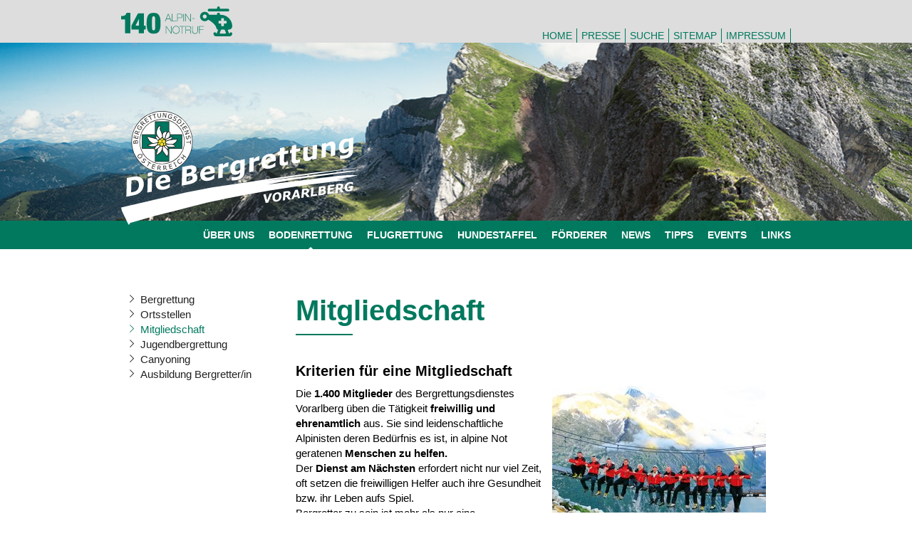

--- FILE ---
content_type: text/html; charset=utf-8
request_url: https://bergrettung-vorarlberg.at/haupt-navigation/bodenrettung/mitgliedschaft
body_size: 24269
content:
<!DOCTYPE html>
<html dir="ltr" lang="de-DE">
<head>

<meta charset="utf-8">
<!-- 
	WEBSITE Design BY www.usgfuxt.at // Development & Hosting by www.avibus.eu

	This website is powered by TYPO3 - inspiring people to share!
	TYPO3 is a free open source Content Management Framework initially created by Kasper Skaarhoj and licensed under GNU/GPL.
	TYPO3 is copyright 1998-2026 of Kasper Skaarhoj. Extensions are copyright of their respective owners.
	Information and contribution at https://typo3.org/
-->


<link rel="shortcut icon" href="/typo3conf/ext/avibus_powered_bergrettung/Resources/Public/Icons/favicon.ico" type="image/vnd.microsoft.icon">
<title>Mitgliedschaft: Bergrettung Vorarlberg</title>
<meta http-equiv="x-ua-compatible" content="IE=edge" />
<meta name="generator" content="TYPO3 CMS" />
<meta name="viewport" content="width=device-width, initial-scale=1" />
<meta name="robots" content="index,follow" />
<meta name="author" content="Marlen Salner" />
<meta property="og:title" content="Mitgliedschaft" />
<meta property="og:site_name" content="Bergrettung Vorarlberg" />
<meta property="og:image" content="https://bergrettung-vorarlberg.at/fileadmin/_processed_/3/d/csm_HG2_f832bc4a0e.png" />
<meta name="twitter:card" content="summary" />
<meta name="format-detection" content="telephone=no" />
<meta name="apple-mobile-web-app-capable" content="no" />


<link rel="stylesheet" type="text/css" href="/typo3temp/assets/compressed/merged-3e9bf0eea38836de73512069f1284cdc-c0f76abd14159071e3cd91663ea9f643.css?1751983657" media="all">



<script src="/typo3temp/assets/compressed/merged-5fe5d763274e10a29b9dbc39edb14df6-05136c3a7495b263dcf90b93118ae6e7.js?1732022698" type="text/javascript"></script>


<link rel="apple-touch-icon" sizes="57x57" href="/typo3conf/ext/avibus_powered_bergrettung/Resources/Public/Icons/FavIcons/apple-icon-57x57.png">
<link rel="apple-touch-icon" sizes="60x60" href="/typo3conf/ext/avibus_powered_bergrettung/Resources/Public/Icons/FavIcons/apple-icon-60x60.png">
<link rel="apple-touch-icon" sizes="72x72" href="/typo3conf/ext/avibus_powered_bergrettung/Resources/Public/Icons/FavIcons/apple-icon-72x72.png">
<link rel="apple-touch-icon" sizes="76x76" href="/typo3conf/ext/avibus_powered_bergrettung/Resources/Public/Icons/FavIcons/apple-icon-76x76.png">
<link rel="apple-touch-icon" sizes="114x114" href="/typo3conf/ext/avibus_powered_bergrettung/Resources/Public/Icons/FavIcons/apple-icon-114x114.png">
<link rel="apple-touch-icon" sizes="120x120" href="/typo3conf/ext/avibus_powered_bergrettung/Resources/Public/Icons/FavIcons/apple-icon-120x120.png">
<link rel="apple-touch-icon" sizes="144x144" href="/typo3conf/ext/avibus_powered_bergrettung/Resources/Public/Icons/FavIcons/apple-icon-144x144.png">
<link rel="apple-touch-icon" sizes="152x152" href="/typo3conf/ext/avibus_powered_bergrettung/Resources/Public/Icons/FavIcons/apple-icon-152x152.png">
<link rel="apple-touch-icon" sizes="180x180" href="/typo3conf/ext/avibus_powered_bergrettung/Resources/Public/Icons/FavIcons/apple-icon-180x180.png">
<link rel="icon" type="image/png" sizes="192x192"  href="/typo3conf/ext/avibus_powered_bergrettung/Resources/Public/Icons/FavIcons/android-icon-192x192.png">
<link rel="icon" type="image/png" sizes="32x32" href="/typo3conf/ext/avibus_powered_bergrettung/Resources/Public/Icons/FavIcons/favicon-32x32.png">
<link rel="icon" type="image/png" sizes="96x96" href="/typo3conf/ext/avibus_powered_bergrettung/Resources/Public/Icons/FavIcons/favicon-96x96.png">
<link rel="icon" type="image/png" sizes="16x16" href="/typo3conf/ext/avibus_powered_bergrettung/Resources/Public/Icons/FavIcons/favicon-16x16.png">
<link rel="manifest" href="/typo3conf/ext/avibus_powered_bergrettung/Resources/Public/Icons/FavIcons/manifest.json">
<meta name="msapplication-TileColor" content="#ffffff">
<meta name="msapplication-TileImage" content="/typo3conf/ext/avibus_powered_bergrettung/Resources/Public/Icons/FavIcons/ms-icon-144x144.png">
<meta name="theme-color" content="#ffffff">
<meta name="msapplication-config" content="/typo3conf/ext/avibus_powered_bergrettung/Resources/Public/Icons/FavIcons/browserconfig.xml" />
<link rel="canonical" href="/haupt-navigation/bodenrettung/mitgliedschaft"/>
</head>
<body class="jsNO touchNO pageHomeNO" data-pixelratio="1" data-path="/typo3conf/ext/avibus_powered_bergrettung/Resources/Public/">

<div class="pagecontainer">
		
	<div class="topcontainer">
		<div class="w-nav" data-animation="default" data-collapse="none" data-duration="400">
			<div class="navtop w-container w-hidden-small w-hidden-tiny">
                <div class="notruf">
                    <svg version="1.1" xmlns="http://www.w3.org/2000/svg" xmlns:xlink="http://www.w3.org/1999/xlink" x="0px" y="0px" viewBox="0 0 1000 268.9" style="enable-background:new 0 0 1000 268.9;" xml:space="preserve">
                        <g class="icon">
                            <path d="M972.6,33.2c0-6.7-5.4-12.1-12.1-12.1H894c-3.3,0-6-2.7-6-6v-3C888,5.4,882.6,0,875.9,0c-6.7,0-12.1,5.4-12.1,12.1v3c0,3.3-2.7,6-6,6h-66.2c-6.7,0-12.1,5.4-12.1,12.1s5.4,12.1,12.1,12.1h168.9C967.2,45.3,972.6,39.9,972.6,33.2z"/>
                            <path d="M710,90.6c0,23.4,18.9,42.3,42.3,42.3c11.1,0,21.7-4.3,29.6-12.2c1-1,2.4-1.2,3.6-0.5c11.6,6.4,66.1,41.3,70.9,72.5c1.2,8,3.7,12.2,10.7,14.1c0.2,0.1,0.4,0.1,0.7,0.2c3.1,1.3,4.6,4.8,3.3,7.9L860.4,241c-0.1,0.3-0.3,0.7-0.5,1c-0.4,0.6-1,1.1-1.7,1.3c-1.6,0.5-3.3-0.4-3.8-2c-1.5-5.1-6.2-8.6-11.6-8.6c-6.7,0-12.1,5.4-12.1,12.1c0,13.3,10.8,24.2,24.2,24.2h120.8c13.3,0,24.2-10.8,24.2-24.2c-0.1-5.2-3.5-9.8-8.5-11.4c-6.4-2-13.1,1.6-15.1,8c-0.2,0.7-0.7,1.3-1.3,1.7c-1.4,0.9-3.3,0.5-4.2-0.9c-0.2-0.3-0.4-0.6-0.5-1l-9.9-24.3c-0.3-0.7-0.4-1.5-0.4-2.3c0-3.3,2.7-6,6-6h3.6c16.7,0,30.2-13.5,30.2-30.2c0-56.7-46-102.7-102.7-102.7H894c-3.3,0-6-2.7-6-6v-6c0-3.3-2.7-6-6-6h-12.1c-3.3,0-6,2.7-6,6v6c0,3.3-2.7,6-6,6h-64c-1.2,0-2.3-0.7-2.8-1.8c-6.7-15.4-21.9-25.4-38.7-25.4C728.9,48.3,710,67.3,710,90.6z M888.4,236.4l9.5-23.4l0.2-0.5c0.9-2.4,3.1-4,5.7-4H927c2.6,0,4.9,1.6,5.7,4l0.2,0.5l9.5,23.4c0.3,0.7,0.4,1.5,0.4,2.3c0,3.3-2.7,6-6,6H894c-2,0-3.9-1-5-2.7C887.9,240.3,887.7,238.2,888.4,236.4z M876.1,132.9c0-1.7,1.4-3,3-3h18.1c1.7,0,3-1.4,3-3v-18.1c0-1.7,1.4-3,3-3h18.1c1.7,0,3,1.4,3,3v18.1c0,1.7,1.4,3,3,3h18.1c1.7,0,3,1.4,3,3V151c0,1.7-1.4,3-3,3h-18.1c-1.7,0-3,1.4-3,3v18.1c0,1.7-1.4,3-3,3h-18.1c-1.7,0-3-1.4-3-3V157c0-1.7-1.4-3-3-3h-18.1c-1.7,0-3-1.4-3-3V132.9z M752.3,108.8C752.3,108.8,752.3,108.7,752.3,108.8c-10.1,0-18.2-8.2-18.1-18.2c0-10,8.1-18.1,18.1-18.1c10,0,18.1,8.1,18.1,18.1S762.3,108.7,752.3,108.8L752.3,108.8z"/>
                        </g>
                        <g class="typo144">
                    		<path d="M34.84,116.84H0v-30.16c7.45,0,13.87-.48,19.24-1.43,5.37-.95,9.97-2.51,13.78-4.68,3.81-2.17,6.93-5.11,9.36-8.84,2.43-3.73,4.42-8.27,5.98-13.65h34.84v184.08h-48.36v-125.32Z"/>
                            <path d="M151.86,61.72h52.52v111.28h16.12v34.84h-16.12v34.32h-45.24v-34.32h-65.52v-36.4l58.24-109.72ZM160.7,111.64h-.52l-30.16,61.36h30.68v-61.36Z"/>
                            <path d="M233.36,105.92c2.51-12.13,6.33-21.75,11.44-28.86,5.11-7.1,11.61-12.05,19.5-14.82,7.89-2.77,17.2-4.16,27.95-4.16s20.06,1.39,27.95,4.16c7.89,2.77,14.39,7.71,19.5,14.82,5.11,7.11,8.93,16.73,11.44,28.86,2.51,12.13,3.77,27.48,3.77,46.02s-1.26,34.1-3.77,46.15c-2.52,12.05-6.33,21.58-11.44,28.6-5.11,7.02-11.61,11.83-19.5,14.43-7.89,2.6-17.2,3.9-27.95,3.9s-20.06-1.3-27.95-3.9c-7.89-2.6-14.39-7.41-19.5-14.43-5.11-7.02-8.93-16.55-11.44-28.6-2.51-12.05-3.77-27.43-3.77-46.15s1.26-33.89,3.77-46.02ZM281.33,208.75c2.25,4.59,5.89,6.89,10.92,6.89s8.67-2.3,10.92-6.89c2.25-4.59,3.38-13.39,3.38-26.39v-60.84c0-13-1.13-21.8-3.38-26.39-2.25-4.59-5.89-6.89-10.92-6.89s-8.67,2.3-10.92,6.89c-2.25,4.59-3.38,13.39-3.38,26.39v60.84c0,13,1.13,21.8,3.38,26.39Z"/>
	                    </g>
                        <g class="typoNotruf">
                		<path d="M421.6,67.4h4.5l26.5,67.1h-4.4l-8.5-21.5h-32.1l-8.6,21.5h-4.4L421.6,67.4z M438.5,109.4l-14.4-38h-0.2l-14.9,38H438.5z"/>
                            <path d="M457.4,67.4h4.1V131h38.1v3.6h-42.2V67.4z"/>
                            <path d="M504.4,67.4H533c1.9,0,4,0.2,6.2,0.7c2.3,0.4,4.4,1.3,6.4,2.7c2,1.3,3.6,3.3,4.9,5.7c1.3,2.5,2,5.7,2,9.7c0,5.9-1.8,10.4-5.5,13.6c-3.6,3.2-8.8,4.8-15.6,4.8h-22.9v29.9h-4.1V67.4z M508.6,101.1h23.6c3,0,5.6-0.5,7.7-1.4c2.1-0.9,3.8-2.1,5-3.5c1.3-1.4,2.2-3,2.7-4.8c0.6-1.8,0.8-3.5,0.8-5.3c0-1.3-0.2-2.7-0.6-4.5c-0.4-1.7-1.1-3.4-2.3-5c-1.1-1.6-2.7-2.9-4.7-4c-2-1.1-4.7-1.6-8.1-1.6h-24.2V101.1z"/>
                            <path d="M560,67.4h4.1v67.1H560V67.4z"/>
                            <path d="M576,67.4h5.2l42.4,61.6h0.2V67.4h4.1v67.1H623l-42.7-62h-0.2v62H576V67.4z"/>
                            <path d="M640.3,107.2h20.1v3.6h-20.1V107.2z"/>
                            <path d="M401.7,177.4h5.2l42.4,61.6h0.2v-61.6h4.1v67.1h-4.9l-42.7-62h-0.2v62h-4.1V177.4z"/>
                            <path d="M526.3,211c0,4.9-0.7,9.5-2.2,13.8c-1.4,4.3-3.5,8-6.3,11.2c-2.7,3.2-6.1,5.7-10,7.5c-3.9,1.8-8.4,2.7-13.4,2.7c-5,0-9.5-0.9-13.5-2.7c-4-1.8-7.3-4.3-10.1-7.5c-2.7-3.2-4.8-6.9-6.3-11.2c-1.4-4.3-2.2-8.9-2.2-13.8c0-4.9,0.7-9.5,2.2-13.8c1.4-4.3,3.5-8,6.3-11.2c2.7-3.2,6.1-5.7,10.1-7.5c4-1.8,8.5-2.7,13.5-2.7c5,0,9.5,0.9,13.4,2.7c3.9,1.8,7.3,4.3,10,7.5c2.7,3.2,4.8,6.9,6.3,11.2C525.5,201.5,526.3,206.1,526.3,211z M466.6,211c0,4.3,0.6,8.4,1.9,12.2c1.3,3.8,3.1,7.2,5.5,10c2.4,2.9,5.3,5.1,8.7,6.8c3.4,1.7,7.4,2.5,11.8,2.5c4.4,0,8.3-0.8,11.7-2.5c3.4-1.7,6.3-4,8.7-6.8c2.4-2.9,4.2-6.2,5.5-10c1.3-3.8,1.9-7.9,1.9-12.2c0-4.3-0.6-8.4-1.9-12.2c-1.3-3.8-3.1-7.2-5.5-10c-2.4-2.9-5.3-5.1-8.7-6.8c-3.4-1.7-7.3-2.5-11.7-2.5c-4.4,0-8.3,0.8-11.8,2.5c-3.4,1.7-6.4,4-8.7,6.8c-2.4,2.9-4.2,6.2-5.5,10C467.2,202.6,466.6,206.7,466.6,211z"/>
                            <path d="M523.9,181v-3.6h51.4v3.6h-23.7v63.5h-4.1V181H523.9z"/>
                            <path d="M579.9,177.4h28c2.9,0,5.7,0.3,8.3,0.9c2.6,0.6,4.8,1.6,6.8,2.9c1.9,1.3,3.5,3.1,4.6,5.3c1.1,2.2,1.6,4.9,1.6,8.2c0,4.5-1.3,8.3-3.8,11.4s-6.1,5-10.6,5.8v0.2c3.1,0.4,5.5,1.2,7.3,2.4c1.8,1.3,3.1,2.8,4,4.6c0.9,1.8,1.4,3.8,1.7,6c0.2,2.2,0.4,4.4,0.4,6.6c0,1.3,0,2.6,0,3.9c0,1.3,0.1,2.4,0.2,3.5c0.1,1.1,0.3,2.1,0.6,3.1c0.3,0.9,0.7,1.7,1.2,2.4h-4.6c-0.9-1.6-1.4-3.4-1.5-5.5c-0.1-2.1-0.1-4.3-0.1-6.5c0-2.3-0.1-4.5-0.3-6.7c-0.2-2.2-0.8-4.2-1.8-6c-1-1.8-2.6-3.2-4.7-4.2c-2.2-1.1-5.2-1.6-9.2-1.6h-23.9v30.5h-4.1V177.4z M607.9,210.4c2.4,0,4.7-0.3,6.8-0.9c2.1-0.6,3.9-1.5,5.4-2.8c1.5-1.3,2.7-2.9,3.6-4.8c0.9-1.9,1.3-4.3,1.3-7c0-2.5-0.5-4.7-1.4-6.4c-0.9-1.8-2.2-3.2-3.8-4.4c-1.6-1.1-3.4-1.9-5.5-2.4c-2.1-0.5-4.2-0.8-6.5-0.8h-23.9v29.4H607.9z"/>
                            <path d="M643.3,177.4v40.2c0,1.3,0.1,2.9,0.2,4.6c0.1,1.8,0.4,3.6,0.9,5.4c0.5,1.8,1.2,3.7,2.1,5.5c0.9,1.8,2.1,3.4,3.7,4.8s3.5,2.5,5.8,3.4c2.3,0.8,5.1,1.3,8.3,1.3c4.1,0,7.6-0.6,10.4-1.7c2.8-1.2,5-2.8,6.8-5c1.7-2.2,3-4.8,3.7-7.8c0.8-3.1,1.1-6.5,1.1-10.3v-40.2h4.1v40.2c0,4-0.4,7.7-1.3,11.2c-0.8,3.4-2.3,6.5-4.3,9c-2,2.6-4.7,4.6-8,6.1c-3.4,1.5-7.5,2.2-12.5,2.2c-3.9,0-7.3-0.5-10.2-1.5c-2.8-1-5.2-2.3-7-3.9c-1.8-1.6-3.3-3.4-4.4-5.5c-1.1-2.1-1.9-4.2-2.4-6.3c-0.6-2.1-0.9-4.1-1-6.1c-0.1-2-0.2-3.7-0.2-5.2v-40.2H643.3z"/>
                            <path d="M702.3,177.4h42.1v3.6h-38v26.9h34.2v3.6h-34.2v33.1h-4.1V177.4z"/>
                        </g>
                    </svg>
                </div>
				<nav class="w-nav-menu" aria-label="TopNav">
					<a href="/startseite" target="_self" title="Hilfe im alpinen Gelände. Die Bergrettung und Flugrettung in Vorarlberg bietet professionelle und schnelle Hilfe am Boden und aus der Luft an. Unsere Kompetenz ist Ihre Sicherheit. " class="first w-nav-link">Home</a><a href="/top-navigation/presse" target="_self" title="Hier finden Sie die Kontaktdaten unserer Ansprechpartner für Presse und Sponsoring, aktuelle Pressetexte, Bildmaterial in Druckauflösung sowie das Logo der Bergrettung Vorarlberg zum Download." class="w-nav-link">Presse</a><a href="/top-navigation/suche" target="_self" title="Mit der internen Suchfunktion schnell und einfach Inhalte und News auf der Homepage der Bergrettung und Flugrettung Vorarlberg finden." class="w-nav-link">Suche</a><a href="/top-navigation/sitemap" target="_self" title="Strukturübersicht der Homepage des Österreichischen Bergrettungsdienstes - Land Vorarlberg." class="w-nav-link">Sitemap</a><a href="/top-navigation/impressum" target="_self" title="Verantwortlich für den Inhalt Österreichischer Bergrettungsdienst - Land Vorarlberg, Leusbündtweg 38, 6800 Feldkirch, Österreich. Erfahren Sie alle Infos über die Website der Bergrettung Vorarlberg." class="last w-nav-link">Impressum</a>
				</nav>
				<div class="w-nav-button">
					<div class="w-icon-nav-menu"></div>
				</div>
			</div>
		</div>
		<div class="container headimage" style="background-image: url('/fileadmin/_processed_/3/d/csm_HG2_54c5233a72.png')"></div>
		<div class="navmain-section">
			<div class="navmain-container w-container">
				<div class="navmain w-nav" data-animation="default" data-collapse="small" data-duration="400">
					<nav class="navmain-menu w-nav-menu" aria-label="mainNav">
						<a href="/haupt-navigation/ueber-uns/bergrettung-vorarlberg" target="_self" title="Der Österreichische Bergrettungsdienst - Land Vorarlberg ist eine in der Rechtsform eines Vereines gegründete, gemeinnützige und freiwillige Rettungsorganisation, die zum Wohle der Bevölkerung und unserer Gäste, neben anderen Organisationen, einen sehr großen und wichtigen Teil im Rettungssystem einnimmt." class="navmain-link first w-nav-link">Über uns</a><a href="/haupt-navigation/bodenrettung/bergrettung" target="_self" class="act navmain-link w-nav-link">Bodenrettung</a><a href="/haupt-navigation/flugrettung/flugrettung" target="_self" title="Die Bergrettung betreibt zwei Notarzthubschrauber in Vorarlberg - Christophorus 8 mit Stützpunkt Nenzing/Galina und Gallus 1 mit Stützpunkt Lech. " class="navmain-link w-nav-link">Flugrettung</a><a href="/haupt-navigation/hundestaffel/hundestaffel" target="_self" title="Die Hundestaffel ist eine Spezialeinheit der Vorarlberger Bergrettung und organisatorisch der Landesleitung zugeordnet. Als Spezialeinheit ist die Hundestaffel gefordert beste Leistungen zu erbringen. " class="navmain-link w-nav-link">Hundestaffel</a><a href="/haupt-navigation/foerderer/foerderer-mitgliedschaft" target="_self" title="Bei Zahlung des Fördererbeitrages von mindestens 36,- Euro erhalten Sie für unwegsames Gelände Anspruch auf die Bergungskostenvorsorge und dies weltweit." class="navmain-link w-nav-link">Förderer</a><a href="/teaser-menue/news/news-2026" target="_self" title="Die aktuellsten NEWS und Informationen der Berg- und Flugrettung Vorarlberg." class="navmain-link w-nav-link">News</a><a href="/teaser-menue/tipps" target="_self" title="Tipps, Empfehlungen und Verhaltensregeln fürs Gebirge für ihre Sicherheit am Berg, Risiko-Management, Erste Hilfe. Tipps zur Unfallvermeidung, richtige Selbsteinschätzung und Tourenplanung." class="navmain-link w-nav-link">Tipps</a><a href="/teaser-menue/events" target="_self" title="Events, Vorträge und Veranstaltungen in Vorarlberg rund um die Themen Alpinismus, Sicherheit am Berg, Expeditionen, Diashows, Extremsportarten, Trainingskurse, Ausbildungskurse." class="navmain-link w-nav-link">Events</a><a href="/haupt-navigation/links" target="_self" title="Hier finden sie nützliche und informative Links rund um das Thema Bergrettung, Flugrettung, Bergsport, Hütten, Ausrüstung, uvm." class="navmain-link last w-nav-link">Links</a>
					</nav>
					<div class="navmain-buttoncontainer w-container">
                        <div class="notruf">
                            <svg version="1.1" xmlns="http://www.w3.org/2000/svg" xmlns:xlink="http://www.w3.org/1999/xlink" x="0px" y="0px" viewBox="0 0 1000 268.9" style="enable-background:new 0 0 1000 268.9;" xml:space="preserve">
                                <g class="icon">
                                    <path d="M972.6,33.2c0-6.7-5.4-12.1-12.1-12.1H894c-3.3,0-6-2.7-6-6v-3C888,5.4,882.6,0,875.9,0c-6.7,0-12.1,5.4-12.1,12.1v3c0,3.3-2.7,6-6,6h-66.2c-6.7,0-12.1,5.4-12.1,12.1s5.4,12.1,12.1,12.1h168.9C967.2,45.3,972.6,39.9,972.6,33.2z"/>
                                    <path d="M710,90.6c0,23.4,18.9,42.3,42.3,42.3c11.1,0,21.7-4.3,29.6-12.2c1-1,2.4-1.2,3.6-0.5c11.6,6.4,66.1,41.3,70.9,72.5c1.2,8,3.7,12.2,10.7,14.1c0.2,0.1,0.4,0.1,0.7,0.2c3.1,1.3,4.6,4.8,3.3,7.9L860.4,241c-0.1,0.3-0.3,0.7-0.5,1c-0.4,0.6-1,1.1-1.7,1.3c-1.6,0.5-3.3-0.4-3.8-2c-1.5-5.1-6.2-8.6-11.6-8.6c-6.7,0-12.1,5.4-12.1,12.1c0,13.3,10.8,24.2,24.2,24.2h120.8c13.3,0,24.2-10.8,24.2-24.2c-0.1-5.2-3.5-9.8-8.5-11.4c-6.4-2-13.1,1.6-15.1,8c-0.2,0.7-0.7,1.3-1.3,1.7c-1.4,0.9-3.3,0.5-4.2-0.9c-0.2-0.3-0.4-0.6-0.5-1l-9.9-24.3c-0.3-0.7-0.4-1.5-0.4-2.3c0-3.3,2.7-6,6-6h3.6c16.7,0,30.2-13.5,30.2-30.2c0-56.7-46-102.7-102.7-102.7H894c-3.3,0-6-2.7-6-6v-6c0-3.3-2.7-6-6-6h-12.1c-3.3,0-6,2.7-6,6v6c0,3.3-2.7,6-6,6h-64c-1.2,0-2.3-0.7-2.8-1.8c-6.7-15.4-21.9-25.4-38.7-25.4C728.9,48.3,710,67.3,710,90.6z M888.4,236.4l9.5-23.4l0.2-0.5c0.9-2.4,3.1-4,5.7-4H927c2.6,0,4.9,1.6,5.7,4l0.2,0.5l9.5,23.4c0.3,0.7,0.4,1.5,0.4,2.3c0,3.3-2.7,6-6,6H894c-2,0-3.9-1-5-2.7C887.9,240.3,887.7,238.2,888.4,236.4z M876.1,132.9c0-1.7,1.4-3,3-3h18.1c1.7,0,3-1.4,3-3v-18.1c0-1.7,1.4-3,3-3h18.1c1.7,0,3,1.4,3,3v18.1c0,1.7,1.4,3,3,3h18.1c1.7,0,3,1.4,3,3V151c0,1.7-1.4,3-3,3h-18.1c-1.7,0-3,1.4-3,3v18.1c0,1.7-1.4,3-3,3h-18.1c-1.7,0-3-1.4-3-3V157c0-1.7-1.4-3-3-3h-18.1c-1.7,0-3-1.4-3-3V132.9z M752.3,108.8C752.3,108.8,752.3,108.7,752.3,108.8c-10.1,0-18.2-8.2-18.1-18.2c0-10,8.1-18.1,18.1-18.1c10,0,18.1,8.1,18.1,18.1S762.3,108.7,752.3,108.8L752.3,108.8z"/>
                                </g>
                                <g class="typo144">
                            		<path d="M34.84,116.84H0v-30.16c7.45,0,13.87-.48,19.24-1.43,5.37-.95,9.97-2.51,13.78-4.68,3.81-2.17,6.93-5.11,9.36-8.84,2.43-3.73,4.42-8.27,5.98-13.65h34.84v184.08h-48.36v-125.32Z"/>
                                    <path d="M151.86,61.72h52.52v111.28h16.12v34.84h-16.12v34.32h-45.24v-34.32h-65.52v-36.4l58.24-109.72ZM160.7,111.64h-.52l-30.16,61.36h30.68v-61.36Z"/>
                                    <path d="M233.36,105.92c2.51-12.13,6.33-21.75,11.44-28.86,5.11-7.1,11.61-12.05,19.5-14.82,7.89-2.77,17.2-4.16,27.95-4.16s20.06,1.39,27.95,4.16c7.89,2.77,14.39,7.71,19.5,14.82,5.11,7.11,8.93,16.73,11.44,28.86,2.51,12.13,3.77,27.48,3.77,46.02s-1.26,34.1-3.77,46.15c-2.52,12.05-6.33,21.58-11.44,28.6-5.11,7.02-11.61,11.83-19.5,14.43-7.89,2.6-17.2,3.9-27.95,3.9s-20.06-1.3-27.95-3.9c-7.89-2.6-14.39-7.41-19.5-14.43-5.11-7.02-8.93-16.55-11.44-28.6-2.51-12.05-3.77-27.43-3.77-46.15s1.26-33.89,3.77-46.02ZM281.33,208.75c2.25,4.59,5.89,6.89,10.92,6.89s8.67-2.3,10.92-6.89c2.25-4.59,3.38-13.39,3.38-26.39v-60.84c0-13-1.13-21.8-3.38-26.39-2.25-4.59-5.89-6.89-10.92-6.89s-8.67,2.3-10.92,6.89c-2.25,4.59-3.38,13.39-3.38,26.39v60.84c0,13,1.13,21.8,3.38,26.39Z"/>
        	                    </g>
                                <g class="typoNotruf">
                              		<path d="M421.6,67.4h4.5l26.5,67.1h-4.4l-8.5-21.5h-32.1l-8.6,21.5h-4.4L421.6,67.4z M438.5,109.4l-14.4-38h-0.2l-14.9,38H438.5z"/>
                                    <path d="M457.4,67.4h4.1V131h38.1v3.6h-42.2V67.4z"/>
                                    <path d="M504.4,67.4H533c1.9,0,4,0.2,6.2,0.7c2.3,0.4,4.4,1.3,6.4,2.7c2,1.3,3.6,3.3,4.9,5.7c1.3,2.5,2,5.7,2,9.7c0,5.9-1.8,10.4-5.5,13.6c-3.6,3.2-8.8,4.8-15.6,4.8h-22.9v29.9h-4.1V67.4z M508.6,101.1h23.6c3,0,5.6-0.5,7.7-1.4c2.1-0.9,3.8-2.1,5-3.5c1.3-1.4,2.2-3,2.7-4.8c0.6-1.8,0.8-3.5,0.8-5.3c0-1.3-0.2-2.7-0.6-4.5c-0.4-1.7-1.1-3.4-2.3-5c-1.1-1.6-2.7-2.9-4.7-4c-2-1.1-4.7-1.6-8.1-1.6h-24.2V101.1z"/>
                                    <path d="M560,67.4h4.1v67.1H560V67.4z"/>
                                    <path d="M576,67.4h5.2l42.4,61.6h0.2V67.4h4.1v67.1H623l-42.7-62h-0.2v62H576V67.4z"/>
                                    <path d="M640.3,107.2h20.1v3.6h-20.1V107.2z"/>
                                    <path d="M401.7,177.4h5.2l42.4,61.6h0.2v-61.6h4.1v67.1h-4.9l-42.7-62h-0.2v62h-4.1V177.4z"/>
                                    <path d="M526.3,211c0,4.9-0.7,9.5-2.2,13.8c-1.4,4.3-3.5,8-6.3,11.2c-2.7,3.2-6.1,5.7-10,7.5c-3.9,1.8-8.4,2.7-13.4,2.7c-5,0-9.5-0.9-13.5-2.7c-4-1.8-7.3-4.3-10.1-7.5c-2.7-3.2-4.8-6.9-6.3-11.2c-1.4-4.3-2.2-8.9-2.2-13.8c0-4.9,0.7-9.5,2.2-13.8c1.4-4.3,3.5-8,6.3-11.2c2.7-3.2,6.1-5.7,10.1-7.5c4-1.8,8.5-2.7,13.5-2.7c5,0,9.5,0.9,13.4,2.7c3.9,1.8,7.3,4.3,10,7.5c2.7,3.2,4.8,6.9,6.3,11.2C525.5,201.5,526.3,206.1,526.3,211z M466.6,211c0,4.3,0.6,8.4,1.9,12.2c1.3,3.8,3.1,7.2,5.5,10c2.4,2.9,5.3,5.1,8.7,6.8c3.4,1.7,7.4,2.5,11.8,2.5c4.4,0,8.3-0.8,11.7-2.5c3.4-1.7,6.3-4,8.7-6.8c2.4-2.9,4.2-6.2,5.5-10c1.3-3.8,1.9-7.9,1.9-12.2c0-4.3-0.6-8.4-1.9-12.2c-1.3-3.8-3.1-7.2-5.5-10c-2.4-2.9-5.3-5.1-8.7-6.8c-3.4-1.7-7.3-2.5-11.7-2.5c-4.4,0-8.3,0.8-11.8,2.5c-3.4,1.7-6.4,4-8.7,6.8c-2.4,2.9-4.2,6.2-5.5,10C467.2,202.6,466.6,206.7,466.6,211z"/>
                                    <path d="M523.9,181v-3.6h51.4v3.6h-23.7v63.5h-4.1V181H523.9z"/>
                                    <path d="M579.9,177.4h28c2.9,0,5.7,0.3,8.3,0.9c2.6,0.6,4.8,1.6,6.8,2.9c1.9,1.3,3.5,3.1,4.6,5.3c1.1,2.2,1.6,4.9,1.6,8.2c0,4.5-1.3,8.3-3.8,11.4s-6.1,5-10.6,5.8v0.2c3.1,0.4,5.5,1.2,7.3,2.4c1.8,1.3,3.1,2.8,4,4.6c0.9,1.8,1.4,3.8,1.7,6c0.2,2.2,0.4,4.4,0.4,6.6c0,1.3,0,2.6,0,3.9c0,1.3,0.1,2.4,0.2,3.5c0.1,1.1,0.3,2.1,0.6,3.1c0.3,0.9,0.7,1.7,1.2,2.4h-4.6c-0.9-1.6-1.4-3.4-1.5-5.5c-0.1-2.1-0.1-4.3-0.1-6.5c0-2.3-0.1-4.5-0.3-6.7c-0.2-2.2-0.8-4.2-1.8-6c-1-1.8-2.6-3.2-4.7-4.2c-2.2-1.1-5.2-1.6-9.2-1.6h-23.9v30.5h-4.1V177.4z M607.9,210.4c2.4,0,4.7-0.3,6.8-0.9c2.1-0.6,3.9-1.5,5.4-2.8c1.5-1.3,2.7-2.9,3.6-4.8c0.9-1.9,1.3-4.3,1.3-7c0-2.5-0.5-4.7-1.4-6.4c-0.9-1.8-2.2-3.2-3.8-4.4c-1.6-1.1-3.4-1.9-5.5-2.4c-2.1-0.5-4.2-0.8-6.5-0.8h-23.9v29.4H607.9z"/>
                                    <path d="M643.3,177.4v40.2c0,1.3,0.1,2.9,0.2,4.6c0.1,1.8,0.4,3.6,0.9,5.4c0.5,1.8,1.2,3.7,2.1,5.5c0.9,1.8,2.1,3.4,3.7,4.8s3.5,2.5,5.8,3.4c2.3,0.8,5.1,1.3,8.3,1.3c4.1,0,7.6-0.6,10.4-1.7c2.8-1.2,5-2.8,6.8-5c1.7-2.2,3-4.8,3.7-7.8c0.8-3.1,1.1-6.5,1.1-10.3v-40.2h4.1v40.2c0,4-0.4,7.7-1.3,11.2c-0.8,3.4-2.3,6.5-4.3,9c-2,2.6-4.7,4.6-8,6.1c-3.4,1.5-7.5,2.2-12.5,2.2c-3.9,0-7.3-0.5-10.2-1.5c-2.8-1-5.2-2.3-7-3.9c-1.8-1.6-3.3-3.4-4.4-5.5c-1.1-2.1-1.9-4.2-2.4-6.3c-0.6-2.1-0.9-4.1-1-6.1c-0.1-2-0.2-3.7-0.2-5.2v-40.2H643.3z"/>
                                    <path d="M702.3,177.4h42.1v3.6h-38v26.9h34.2v3.6h-34.2v33.1h-4.1V177.4z"/>
                                </g>
                            </svg>
                        </div>
						<div class="navmain-button w-hidden-main w-hidden-medium w-nav-button">
							<div class="w-icon-nav-menu"></div>
						</div>
                    </div>
				</div>
                
				    <a class="logo_container w-nav-brand" href="/">
                        <svg xmlns="http://www.w3.org/2000/svg" version="1.1" viewBox="0 0 1000 471">
                            <defs>
                                <style>
                                    .st0, .st1, .st2, .st3 {
                                        fill-rule: evenodd;
                                    }
                                    .st0, .st4 {
                                        fill: #fff;
                                    }
                                    .st1 {
                                        fill: #1d1d1b;
                                    }
                                    .st2 {
                                        fill: #f3e32b;
                                    }
                                    .st3 {
                                        fill: #00755f;
                                    }
                                </style>
                            </defs>
                            <g id="Typo">
                                <path id="Bergrettung" class="st0" d="M92.76,293.13c1.7,8.38,1.04,16.57-1.97,24.55-3,7.98-7.6,14.55-13.8,19.72-3.76,3.1-7.85,5.47-12.27,7.12-4.44,1.66-9.84,3.13-16.23,4.4l-27.04,5.39,2.25-77.48,24.18-4.82c7.12-1.42,12.97-2.02,17.54-1.8,4.58.24,8.38,1.02,11.43,2.33,4.19,1.8,7.62,4.38,10.32,7.75,2.68,3.38,4.55,7.65,5.59,12.84h0ZM72.94,298.87c-.68-3.38-1.91-6.15-3.67-8.35-1.76-2.18-4.09-3.76-7.01-4.73-1.33-.42-2.67-.69-3.99-.78-1.32-.11-2.81-.08-4.46.08-1.55.16-3.33.46-5.29.86-1.99.39-3.7.74-5.17,1.03l-.65.13-1.53,49.13,1.76-.35c1.94-.38,4.01-.8,6.21-1.24,2.21-.44,3.99-.88,5.33-1.31,1.73-.52,3.27-1.11,4.62-1.75,1.35-.66,2.8-1.58,4.31-2.78,4.33-3.41,7.29-7.81,8.89-13.2,1.61-5.39,1.82-10.98.65-16.75h0ZM128.1,274.96l-1.71,58.44-18.17,3.62,1.73-58.45,18.15-3.62h0ZM129.27,252.32l-.42,14.21-19.16,3.82.42-14.2,19.16-3.82h0ZM184.3,285.34c-.02-.63-.04-1.19-.11-1.69-.05-.5-.12-1.04-.23-1.56-.53-2.62-1.76-4.45-3.68-5.52-1.91-1.07-4.41-1.29-7.5-.68-3.71.74-6.63,2.35-8.74,4.83-2.13,2.51-3.47,5.65-4.07,9.46l24.33-4.84h0ZM177.94,324.69c-9.61,1.91-17.44,1.29-23.5-1.89-6.08-3.17-9.86-8.48-11.36-15.91-1.03-5.06-1.12-9.9-.28-14.48.85-4.58,2.55-8.79,5.11-12.66,2.45-3.74,5.79-6.96,10.04-9.7,4.24-2.75,9.12-4.67,14.63-5.77,8.41-1.67,15.07-1.24,20.01,1.27,4.94,2.51,8.09,7.04,9.42,13.61.46,2.26.68,4.51.65,6.76,0,2.25-.17,4.5-.48,6.77l-41.83,8.33c.04.2.08.39.11.56.04.19.08.37.12.58.79,3.89,2.77,6.64,5.95,8.28,3.18,1.64,7.6,1.91,13.25.78,3.96-.78,7.56-2.19,10.81-4.23,3.26-2.03,6.02-4.12,8.32-6.25l2-.4-.44,15.03c-3.2,2.23-6.67,4.12-10.39,5.67-3.71,1.55-7.78,2.77-12.14,3.64h0ZM310.75,237.08c.92,4.52.42,8.49-1.48,11.92-1.89,3.43-5.24,6.39-10.06,8.91l-.02.41c4.28.37,7.7,1.42,10.23,3.19,2.53,1.77,4.2,4.66,5.01,8.63,1.58,7.79-.41,14.51-5.96,20.17-5.55,5.66-14.21,9.67-25.98,12.01l-32.36,6.45,2.26-77.48,27.22-5.42c9.01-1.79,16.17-1.7,21.52.29,5.34,1.99,8.55,5.63,9.63,10.94h0ZM290.99,244.17c-.44-2.19-1.64-3.59-3.57-4.23-1.95-.64-4.44-.65-7.52-.04l-8.68,1.73-.49,16.4,8.78-1.75c4.21-.84,7.34-2.29,9.37-4.38,2.02-2.06,2.72-4.66,2.1-7.73h0ZM294.9,274.53c-.55-2.71-1.98-4.48-4.29-5.27-2.33-.79-5.71-.75-10.16.13l-10.08,2.01-.58,19.31,9.75-1.94c5.62-1.12,9.76-2.9,12.44-5.32,2.66-2.42,3.64-5.41,2.93-8.92h0ZM368.39,248.68c-.02-.63-.05-1.2-.11-1.69-.05-.5-.12-1.04-.23-1.56-.53-2.61-1.76-4.45-3.68-5.52-1.91-1.06-4.41-1.29-7.49-.68-3.71.74-6.63,2.35-8.75,4.83-2.13,2.51-3.47,5.65-4.07,9.46l24.33-4.85h0ZM362.03,288.02c-9.61,1.91-17.45,1.29-23.51-1.88-6.07-3.17-9.86-8.48-11.36-15.91-1.03-5.05-1.11-9.89-.28-14.48.85-4.58,2.55-8.79,5.11-12.65,2.45-3.74,5.79-6.96,10.04-9.7,4.23-2.75,9.12-4.67,14.63-5.77,8.41-1.68,15.07-1.23,20.01,1.27,4.94,2.52,8.09,7.05,9.42,13.61.46,2.26.68,4.51.66,6.75,0,2.25-.17,4.51-.48,6.77l-41.83,8.33c.04.2.08.39.11.56.04.19.07.37.12.58.79,3.88,2.77,6.63,5.95,8.28,3.18,1.64,7.6,1.91,13.25.79,3.95-.79,7.55-2.19,10.81-4.24,3.26-2.03,6.03-4.12,8.32-6.25l2-.4-.45,15.03c-3.2,2.23-6.67,4.12-10.39,5.67-3.71,1.55-7.78,2.77-12.14,3.64h0ZM442.69,230.05l-1.61.32c-.85-.12-2.03-.09-3.53.09-1.5.16-2.97.38-4.41.66-2.36.47-4.62,1.1-6.76,1.89-2.14.78-4.31,1.79-6.48,3.02l-1.15,39.13-18.17,3.62,1.73-58.45,18.15-3.61-.24,8.57c2.9-3.16,5.9-5.85,8.98-8.09,3.09-2.24,6.34-3.7,9.78-4.38.65-.13,1.36-.25,2.15-.38.8-.12,1.49-.21,2.12-.26l-.56,17.86h0ZM510.66,198.76l-1.32,51.69c-.15,5.56-1.03,10.3-2.59,14.27-1.55,3.96-3.75,7.32-6.57,10.05-2.9,2.82-6.23,5.06-9.97,6.7-3.73,1.64-8.04,2.94-12.92,3.91-4.06.81-7.98,1.34-11.79,1.6-3.81.25-7.04.33-9.72.2l-.03-14.28,2.21-.43c2.99.52,5.97.79,8.94.85,2.97.08,5.57-.12,7.78-.56,3.17-.63,5.87-1.47,8.09-2.51,2.23-1.05,3.89-2.26,5-3.61,1.21-1.45,2.06-3.1,2.58-4.96.51-1.87.77-4.07.83-6.63l.03-1.1c-2.25,2.28-4.55,4.19-6.93,5.73-2.36,1.54-5.17,2.63-8.42,3.28-6.32,1.25-11.57.66-15.76-1.77-4.2-2.45-6.94-6.84-8.24-13.21-2.23-10.98-.93-20.6,3.9-28.89,4.82-8.29,11.7-13.33,20.63-15.11,3.2-.64,6.21-.83,8.98-.59,2.77.22,5.09.77,6.93,1.6l.75-2.73,17.6-3.51h0ZM492.12,215.91c-1.07-.25-2.43-.4-4.08-.46-1.67-.07-3.11.02-4.31.26-5.37,1.07-9.3,3.94-11.77,8.61-2.46,4.65-3.06,10.14-1.78,16.44.58,2.85,1.73,4.94,3.45,6.24,1.73,1.31,4.42,1.61,8.07.88,1.77-.35,3.49-1.05,5.17-2.09,1.69-1.04,3.24-2.18,4.66-3.44l.59-26.45h0ZM570.48,204.59l-1.61.32c-.84-.11-2.03-.09-3.53.08-1.5.16-2.97.38-4.41.67-2.36.47-4.62,1.1-6.76,1.89-2.14.78-4.31,1.79-6.48,3.02l-1.15,39.13-18.17,3.62,1.73-58.45,18.15-3.61-.24,8.58c2.9-3.16,5.9-5.86,8.97-8.09,3.09-2.24,6.34-3.7,9.78-4.39.65-.13,1.36-.25,2.15-.38.79-.12,1.49-.21,2.12-.26l-.57,17.86h0ZM620.38,198.49c-.02-.63-.05-1.19-.11-1.69-.05-.5-.12-1.03-.23-1.56-.53-2.62-1.76-4.46-3.68-5.52-1.91-1.07-4.42-1.29-7.5-.68-3.72.74-6.63,2.35-8.74,4.83-2.13,2.51-3.47,5.65-4.06,9.46l24.33-4.85h0ZM614.01,237.83c-9.6,1.91-17.45,1.29-23.5-1.88-6.07-3.17-9.86-8.48-11.36-15.91-1.03-5.06-1.11-9.9-.29-14.48.85-4.58,2.55-8.79,5.11-12.65,2.45-3.74,5.79-6.96,10.04-9.7,4.24-2.75,9.12-4.68,14.63-5.77,8.41-1.67,15.07-1.23,20.01,1.28,4.94,2.51,8.09,7.04,9.42,13.61.46,2.26.69,4.51.66,6.76-.01,2.25-.18,4.5-.48,6.77l-41.83,8.33c.04.2.08.39.11.56.04.19.08.37.11.58.79,3.89,2.77,6.64,5.95,8.28,3.19,1.65,7.6,1.91,13.25.79,3.96-.79,7.56-2.19,10.81-4.24,3.26-2.03,6.02-4.11,8.32-6.25l2.01-.4-.45,15.03c-3.2,2.23-6.66,4.12-10.39,5.67-3.72,1.55-7.78,2.77-12.15,3.64h0ZM674.42,225.37c-6.25,1.25-10.93,1.12-14.01-.39-3.1-1.5-5.05-4.25-5.86-8.26-.22-1.07-.34-2.11-.37-3.14-.03-1.03-.06-2.23-.05-3.61l.75-27.68-7.41,1.48.37-12.33,7.43-1.48.47-16.69,18.11-3.61-.48,16.69,16.95-3.38-.37,12.33-16.95,3.37-.57,21.08c-.06,1.46-.09,2.92-.11,4.38-.02,1.47.08,2.7.29,3.7.4,1.99,1.23,3.27,2.52,3.81,1.27.56,3.08.61,5.43.14.94-.19,2.12-.6,3.57-1.26,1.46-.64,2.59-1.28,3.41-1.88l1.51-.3-.38,12.54c-1.95.9-4.02,1.72-6.22,2.46-2.2.72-4.88,1.39-8.01,2.02h0ZM723.72,215.55c-6.25,1.25-10.93,1.12-14.01-.39-3.1-1.5-5.05-4.25-5.86-8.26-.21-1.07-.34-2.11-.37-3.14-.03-1.04-.06-2.23-.06-3.61l.75-27.68-7.41,1.48.37-12.33,7.43-1.48.46-16.69,18.11-3.61-.48,16.7,16.95-3.38-.37,12.33-16.95,3.38-.57,21.08c-.06,1.46-.09,2.92-.11,4.38-.02,1.47.09,2.7.29,3.7.4,1.99,1.24,3.27,2.52,3.81,1.27.56,3.08.61,5.43.14.94-.18,2.12-.6,3.57-1.26,1.45-.64,2.59-1.28,3.41-1.88l1.51-.3-.38,12.54c-1.95.9-4.02,1.72-6.22,2.46-2.2.72-4.89,1.39-8.01,2.02h0ZM809.09,139.32l-1.73,58.44-18.15,3.61.21-6.45c-1.58,1.52-3.12,2.95-4.63,4.31-1.53,1.35-2.99,2.48-4.41,3.38-1.77,1.18-3.44,2.06-4.98,2.67-1.55.61-3.11,1.06-4.69,1.37-4.95.99-9.09.58-12.43-1.2-3.34-1.79-5.46-4.99-6.4-9.59-.26-1.27-.42-2.44-.53-3.55-.08-1.1-.09-2.33-.05-3.68l1.11-38.05,18.26-3.64-.85,28.99c-.07,2.22-.08,4.11-.02,5.69.06,1.58.19,2.89.41,3.96.44,2.17,1.3,3.67,2.57,4.42,1.26.77,3.4.86,6.36.27,1.47-.29,3.1-.95,4.91-1.97,1.79-1.01,3.69-2.34,5.7-3.98l1.2-41.42,18.15-3.62h0ZM884,137.54c.2,1,.35,2.08.45,3.28.1,1.18.13,2.43.09,3.75l-1.05,38.03-18.27,3.64.81-28.98c.06-2.15.07-3.97.05-5.48-.04-1.51-.17-2.9-.43-4.17-.44-2.15-1.3-3.61-2.6-4.39-1.32-.78-3.44-.87-6.38-.28-1.44.29-3.03.92-4.78,1.91-1.74.98-3.66,2.33-5.76,4.02l-1.16,41.41-18.16,3.62,1.68-58.44,18.17-3.62-.2,6.45c3.21-3.15,6.21-5.72,9-7.69,2.79-1.97,6.01-3.31,9.69-4.05,5.05-1.01,9.23-.59,12.53,1.28,3.3,1.87,5.42,5.1,6.35,9.7h0ZM958.94,109.47l-1.31,51.69c-.16,5.56-1.03,10.31-2.59,14.27-1.54,3.96-3.75,7.32-6.56,10.05-2.9,2.82-6.23,5.06-9.97,6.7-3.73,1.65-8.04,2.94-12.92,3.92-4.06.81-7.98,1.34-11.79,1.6-3.81.25-7.04.33-9.72.21l-.03-14.28,2.21-.44c2.99.52,5.97.79,8.94.85,2.97.08,5.57-.12,7.77-.56,3.17-.63,5.87-1.47,8.1-2.51,2.23-1.04,3.89-2.26,5-3.61,1.21-1.44,2.06-3.09,2.57-4.96.51-1.87.78-4.08.83-6.63l.03-1.1c-2.25,2.28-4.55,4.19-6.93,5.72-2.36,1.54-5.16,2.63-8.42,3.28-6.32,1.26-11.57.66-15.77-1.77-4.2-2.45-6.94-6.85-8.23-13.21-2.23-10.98-.93-20.6,3.9-28.89,4.82-8.29,11.69-13.33,20.63-15.11,3.2-.64,6.21-.83,8.99-.59,2.77.22,5.08.77,6.93,1.6l.75-2.73,17.6-3.51h0ZM940.41,126.62c-1.07-.24-2.44-.39-4.09-.46-1.67-.07-3.11.02-4.31.26-5.38,1.07-9.3,3.93-11.78,8.61-2.46,4.66-3.05,10.15-1.78,16.44.58,2.85,1.73,4.94,3.45,6.23,1.73,1.31,4.42,1.61,8.07.88,1.77-.35,3.5-1.05,5.17-2.09,1.69-1.04,3.24-2.18,4.67-3.43l.59-26.45h0Z"/>
                                <polygon id="Linie" class="st0" points="0 399.05 265.68 337.23 375.46 316.02 500.92 297.57 606.09 280.96 738.93 262.51 808.12 253.29 858.85 247.75 1000 231.15 597.78 288.34 936.34 247.75 961.25 246.83 988 245.91 705.72 283.73 602.39 304.03 890.22 268.97 935.42 265.28 977.86 265.28 942.8 273.58 910.52 277.27 937.27 278.19 890.22 282.81 940.04 283.73 745.39 308.64 616.23 328.01 527.67 343.7 440.04 360.3 353.32 378.75 233.39 410.12 136.53 434.1 36.9 462.7 32.29 471 27.67 464.54 2.77 411.96 0 399.05 0 399.05"/>
                                <g id="Vorarlberg">
                                    <g>
                                        <path class="st4" d="M623.47,339.81l-16.27,38.78-10.33,1.46-9.83-35.1,9.46-1.33,6.46,25.15,10.64-27.56,9.87-1.39Z"/>
                                        <path class="st4" d="M661.8,347.97c.41,2.94.32,5.89-.27,8.86-.59,2.98-1.68,5.65-3.28,8.03-1.74,2.6-3.9,4.7-6.48,6.32-2.59,1.61-5.67,2.67-9.26,3.18-4.89.69-8.89-.03-12.01-2.16-3.12-2.13-4.99-5.41-5.61-9.83-.44-3.1-.33-6.13.33-9.09.66-2.95,1.83-5.63,3.5-8.04,1.63-2.34,3.78-4.32,6.44-5.96,2.66-1.63,5.66-2.68,9.01-3.16,4.9-.69,8.91.03,12.03,2.17,3.12,2.14,4.98,5.37,5.59,9.68ZM650.33,362.04c.89-1.58,1.51-3.35,1.86-5.33.35-1.96.36-4.17,0-6.62-.36-2.56-1.26-4.49-2.69-5.76-1.42-1.28-3.28-1.75-5.55-1.43-1.49.21-2.86.75-4.12,1.62-1.26.87-2.36,2.09-3.3,3.64-.91,1.48-1.57,3.26-1.96,5.34-.4,2.07-.42,4.34-.07,6.81.39,2.74,1.31,4.72,2.76,5.93,1.46,1.21,3.3,1.67,5.52,1.35,1.53-.22,2.97-.81,4.28-1.77,1.32-.96,2.41-2.22,3.27-3.78Z"/>
                                    </g>
                                    <g>
                                        <path class="st4" d="M699.41,338.26c.4,2.87-.13,5.4-1.6,7.6-1.47,2.2-3.64,4.01-6.49,5.42l10.4,13.95-10.3,1.45-8.59-12.16-5.18.73-1.18,13.54-9.22,1.3,3.21-36.94,13.96-1.97c4.37-.62,7.86-.36,10.45.78,2.6,1.15,4.11,3.24,4.55,6.29ZM689.67,341.21c-.2-1.44-.81-2.39-1.81-2.86-1-.47-2.4-.58-4.2-.32l-4.57.64-.87,9.93,4.54-.65c2.45-.34,4.27-1.11,5.48-2.3,1.21-1.18,1.68-2.66,1.43-4.44Z"/>
                                        <path class="st4" d="M739.17,359.94l-9.31,1.31-1.85-7.19-13.11,1.85-3.15,7.9-9.66,1.37,16.4-38.8,10.66-1.51,10.02,35.07ZM726.43,347.75l-3.27-12.56-5.52,13.81,8.79-1.24Z"/>
                                    </g>
                                    <g>
                                        <path class="st4" d="M776.05,327.43c.41,2.87-.13,5.4-1.6,7.6-1.47,2.2-3.63,4.01-6.49,5.42l10.4,13.95-10.3,1.46-8.59-12.17-5.18.73-1.18,13.54-9.22,1.3,3.2-36.94,13.97-1.97c4.38-.62,7.86-.36,10.46.79,2.6,1.15,4.11,3.24,4.54,6.29ZM766.32,330.38c-.2-1.44-.81-2.39-1.81-2.86-1.01-.48-2.4-.58-4.2-.33l-4.56.65-.87,9.93,4.54-.64c2.45-.35,4.27-1.11,5.48-2.3,1.21-1.18,1.69-2.67,1.43-4.44Z"/>
                                        <path class="st4" d="M808.21,350.19l-25.83,3.65,3.21-36.94,9.27-1.31-2.59,29.79,16.57-2.34-.63,7.14Z"/>
                                        <path class="st4" d="M844.42,316.85c.31,2.18-.04,4.06-1.03,5.65-.99,1.59-2.67,2.91-5.01,3.98l-.03.2c2.02.29,3.61.89,4.76,1.81,1.15.92,1.86,2.34,2.13,4.26.53,3.76-.59,6.92-3.38,9.46-2.79,2.55-6.99,4.22-12.63,5.02l-15.5,2.19,3.2-36.94,13.05-1.84c4.31-.61,7.7-.37,10.18.73,2.48,1.1,3.9,2.93,4.26,5.49ZM835.88,334.29c-.18-1.31-.81-2.19-1.89-2.63-1.07-.45-2.68-.52-4.8-.22l-4.83.68-.8,9.2,4.65-.65c2.69-.38,4.7-1.11,6.03-2.2,1.33-1.09,1.88-2.48,1.64-4.18ZM834.88,319.69c-.15-1.06-.67-1.76-1.57-2.12-.9-.35-2.08-.43-3.55-.22l-4.15.59-.68,7.81,4.2-.59c2.02-.29,3.54-.9,4.55-1.83,1.02-.93,1.42-2.15,1.21-3.63Z"/>
                                        <path class="st4" d="M880.35,303.52l-.6,7.02-16.7,2.36-.57,6.58,15.48-2.19-.62,7.02-15.48,2.18-.81,9.3,16.67-2.36-.58,7.02-25.92,3.65,3.2-36.93,25.94-3.66Z"/>
                                        <path class="st4" d="M916.99,307.53c.4,2.87-.13,5.4-1.6,7.6-1.47,2.2-3.63,4.01-6.49,5.42l10.4,13.95-10.3,1.45-8.59-12.17-5.18.73-1.19,13.55-9.22,1.3,3.21-36.94,13.96-1.97c4.37-.62,7.86-.36,10.46.78,2.6,1.15,4.11,3.24,4.54,6.29ZM907.27,310.49c-.2-1.44-.81-2.39-1.82-2.86-1-.48-2.4-.58-4.2-.33l-4.57.64-.87,9.93,4.54-.64c2.45-.34,4.27-1.11,5.48-2.31,1.21-1.18,1.68-2.66,1.43-4.44Z"/>
                                    </g>
                                    <path class="st4" d="M941.03,332.17c-5.07.72-9.22.08-12.44-1.92-3.22-2-5.13-5.21-5.75-9.62-.97-6.89.45-12.82,4.27-17.8,3.82-4.97,9.14-7.95,15.97-8.91,2.58-.36,5-.47,7.26-.35,2.27.13,4.67.65,7.22,1.55l-.86,8.67-1.04.15c-2.18-1.55-4.18-2.56-6-3.04-1.81-.47-3.75-.56-5.82-.27-2.1.3-3.94.99-5.51,2.09-1.58,1.1-2.86,2.46-3.86,4.09-.95,1.53-1.6,3.29-1.98,5.27-.37,1.98-.42,4-.12,6.07.4,2.87,1.49,4.86,3.25,5.99,1.76,1.12,4.42,1.44,7.96.94.35-.05.73-.11,1.15-.19.42-.07.8-.15,1.15-.23l.63-7.22-7.13,1.01.6-6.97,16.51-2.33-1.59,18.24c-2.03,1.03-4.21,2.01-6.54,2.91-2.33.9-4.78,1.53-7.34,1.89Z"/>
                                </g>
                            </g>
                            <g id="Wappen">
                                <path class="st1" d="M169,0C238.61,0,295.38,56.77,295.38,126.37s-56.77,126.37-126.37,126.37-126.37-56.77-126.37-126.37S99.4,0,169,0h0Z"/>
                                <path class="st0" d="M169,2.01c68.49,0,124.36,55.87,124.36,124.36s-55.86,124.36-124.36,124.36-124.36-55.86-124.36-124.36S100.51,2.01,169,2.01h0Z"/>
                                <path class="st1" d="M63.14,120.43c.91-.01,1.72.14,2.42.47.7.33,1.28.78,1.74,1.36.55.68.95,1.43,1.19,2.25.25.82.38,1.86.4,3.13l.11,6.48-18.28.32-.09-5.41c-.03-1.33,0-2.34.09-3,.09-.66.28-1.3.58-1.91.34-.68.78-1.17,1.33-1.49.55-.31,1.21-.47,1.98-.49.86-.01,1.61.19,2.22.62.62.43,1.12,1.01,1.5,1.74h.1c.23-1.24.76-2.23,1.58-2.95.82-.73,1.86-1.1,3.13-1.12h0ZM54.98,124.67c-.44,0-.81.09-1.11.24-.3.15-.54.39-.72.72-.22.39-.34.86-.39,1.41-.05.54-.06,1.22-.04,2.04l.05,2.9,5.28-.09-.06-3.14c-.01-.76-.06-1.37-.15-1.81-.08-.45-.25-.86-.51-1.24-.25-.38-.58-.65-.97-.8-.39-.15-.85-.22-1.38-.22h0ZM63.29,122.96c-.74.01-1.32.13-1.75.36-.43.23-.79.63-1.08,1.22-.2.4-.32.88-.37,1.44-.05.56-.07,1.25-.06,2.05l.06,3.82,6.8-.12-.06-3.22c-.02-1.06-.09-1.93-.21-2.61-.12-.68-.33-1.23-.64-1.66-.33-.45-.7-.78-1.11-.99-.42-.2-.95-.3-1.59-.29h0ZM71.48,103.23l-2.3,11.82-17.95-3.49,2.3-11.83,2.12.41-1.84,9.44,4.92.96,1.83-9.44,2.13.41-1.84,9.44,6.66,1.29,1.83-9.44,2.12.41h0ZM77.76,83.48l-1.03,2.99-8.87,3.42-1.11,3.23,6.87,2.37-.79,2.3-17.29-5.95,1.67-4.85c.36-1.04.72-1.89,1.1-2.54.37-.65.83-1.19,1.37-1.63.61-.49,1.28-.81,2-.95.72-.15,1.54-.06,2.46.26,1.25.43,2.18,1.1,2.8,2.02.62.92.96,2,1.01,3.24l9.79-3.9h0ZM63.49,84.58c-.5-.17-.97-.23-1.41-.19-.44.04-.87.22-1.27.53-.34.26-.63.6-.88,1.03-.25.43-.48.95-.69,1.57l-.93,2.71,6.53,2.25.8-2.32c.25-.73.4-1.39.47-1.97.05-.58-.03-1.13-.24-1.62-.2-.46-.49-.85-.85-1.16-.37-.31-.87-.58-1.52-.81h0ZM86.97,66.42c-.16,1.08-.42,2.22-.78,3.4-.36,1.17-.84,2.23-1.44,3.15-.78,1.19-1.65,2.19-2.63,2.96-.97.78-2.02,1.31-3.13,1.58-1.13.27-2.32.28-3.56.02-1.25-.27-2.54-.83-3.88-1.7-2.45-1.59-3.92-3.57-4.41-5.92-.49-2.35.08-4.78,1.7-7.28.57-.87,1.25-1.69,2.05-2.47.8-.77,1.79-1.52,2.98-2.24l2.42,1.57-.12.19c-.3.1-.72.27-1.25.5-.53.23-1.01.49-1.44.76-.52.34-1.05.76-1.58,1.27-.53.51-1.04,1.14-1.54,1.91-1.11,1.71-1.44,3.43-.99,5.14.46,1.72,1.62,3.18,3.5,4.4,1.98,1.29,3.87,1.77,5.65,1.44,1.78-.33,3.25-1.39,4.42-3.19.43-.66.79-1.36,1.08-2.1.3-.74.5-1.42.62-2.05l-3.76-2.44-2.67,4.11-1.79-1.17,3.98-6.13,6.58,4.27h0ZM102.38,51.5l-2.19,2.27-9.48-.64-2.37,2.46,5.23,5.05-1.69,1.75-13.16-12.7,3.56-3.68c.77-.79,1.46-1.41,2.07-1.84.61-.43,1.26-.73,1.93-.9.76-.18,1.5-.19,2.22-.02.71.17,1.42.6,2.12,1.28.95.91,1.51,1.92,1.69,3.01.18,1.09.03,2.22-.46,3.36l10.53.61h0ZM88.98,46.46c-.38-.36-.77-.62-1.19-.77-.42-.15-.88-.16-1.37-.06-.41.09-.83.28-1.23.56-.41.28-.84.66-1.29,1.13l-1.99,2.06,4.97,4.8,1.71-1.77c.53-.55.95-1.08,1.26-1.59.3-.5.45-1.03.47-1.57,0-.51-.08-.97-.28-1.41-.2-.44-.54-.9-1.04-1.37h0ZM115.26,41.74l-9.87,6.91-10.49-14.98,9.87-6.91,1.24,1.77-7.88,5.51,2.87,4.1,7.88-5.52,1.24,1.77-7.88,5.51,3.89,5.56,7.88-5.52,1.24,1.77h0ZM124.89,18.46l-5.87,2.86,7.07,14.49-2.18,1.07-7.07-14.49-5.87,2.87-.95-1.94,13.93-6.79.95,1.94h0ZM143.47,12.87l-6.31,1.69,4.17,15.57-2.35.63-4.17-15.57-6.31,1.69-.56-2.09,14.97-4.01.56,2.09h0ZM164.39,18.66c.16,1.32.16,2.48,0,3.5-.17,1.01-.54,1.89-1.12,2.62-.55.7-1.23,1.24-2.03,1.62-.8.39-1.76.65-2.87.78-1.14.14-2.15.11-3.03-.08-.88-.2-1.65-.55-2.3-1.07-.74-.58-1.31-1.33-1.72-2.23-.4-.91-.69-2.05-.86-3.42l-1.33-10.86,2.41-.3,1.35,10.99c.12.98.28,1.74.49,2.3.21.55.49,1.04.87,1.47.42.49.96.82,1.6,1.01.65.19,1.4.24,2.27.13.87-.11,1.6-.33,2.17-.67.58-.34,1.02-.8,1.32-1.38.26-.5.42-1.06.49-1.67.06-.62.03-1.36-.07-2.25l-1.36-11.04,2.41-.3,1.33,10.86h0ZM185.73,27.06l-3-.21-7.51-16.92-1.14,16.32-2.27-.16,1.27-18.24,3.76.26,6.85,15.45,1.04-14.9,2.27.16-1.28,18.24h0ZM207.2,32.12c-1.09.13-2.25.17-3.48.12-1.23-.04-2.37-.23-3.42-.57-1.35-.44-2.54-1.03-3.54-1.77-1.01-.74-1.79-1.61-2.34-2.62-.56-1.02-.87-2.16-.94-3.44-.07-1.27.14-2.67.64-4.19.91-2.78,2.43-4.71,4.57-5.79,2.15-1.08,4.64-1.16,7.47-.24.99.32,1.96.77,2.92,1.34.95.57,1.93,1.34,2.94,2.29l-.89,2.74-.21-.07c-.18-.27-.45-.62-.81-1.08-.36-.45-.73-.85-1.11-1.2-.46-.42-1-.81-1.63-1.2-.63-.38-1.38-.71-2.24-.99-1.94-.63-3.69-.51-5.23.37-1.54.88-2.65,2.39-3.35,4.52-.73,2.25-.71,4.19.07,5.83.78,1.63,2.19,2.78,4.23,3.44.74.24,1.51.41,2.3.5.79.1,1.51.11,2.14.07l1.39-4.26-4.66-1.52.66-2.03,6.95,2.26-2.42,7.46h0ZM226.45,38.07c-.36.62-.85,1.15-1.49,1.58-.63.44-1.33.71-2.09.83-.83.13-1.69.1-2.6-.08-.9-.18-1.89-.58-2.95-1.2-1.14-.66-2.11-1.36-2.89-2.1-.79-.74-1.53-1.59-2.23-2.55l1.52-2.63.15.09c.42,1.13,1.04,2.18,1.88,3.14.84.97,1.72,1.72,2.65,2.25,1.3.75,2.46,1.1,3.47,1.03,1.01-.07,1.75-.51,2.22-1.33.41-.7.54-1.32.38-1.85-.15-.53-.53-1.09-1.12-1.68-.45-.45-.96-.9-1.53-1.35-.56-.45-1.15-.95-1.77-1.49-1.23-1.11-1.98-2.22-2.24-3.33-.26-1.11-.06-2.25.61-3.4.77-1.32,1.95-2.09,3.57-2.29,1.61-.2,3.27.19,5,1.19,1.11.64,2.07,1.33,2.88,2.09.81.75,1.48,1.49,2.01,2.21l-1.44,2.49-.15-.08c-.3-.86-.85-1.74-1.64-2.65-.78-.9-1.69-1.65-2.72-2.24-1.13-.65-2.17-.94-3.12-.87-.96.07-1.65.48-2.07,1.22-.38.66-.51,1.27-.39,1.85.12.57.55,1.2,1.3,1.9.4.36.97.85,1.72,1.48.75.62,1.38,1.18,1.88,1.66.99.99,1.61,1.97,1.84,2.95.23.97.02,2.02-.63,3.16h0ZM246.24,48.79c-1.07,1.27-2.31,2.19-3.74,2.76-1.43.57-2.84.76-4.24.55-.97-.14-1.92-.45-2.86-.94-.94-.49-2.04-1.27-3.33-2.34l-3.54-2.97,11.75-14.01,3.5,2.93c1.37,1.15,2.37,2.16,3.01,3.03.64.88,1.09,1.72,1.36,2.53.45,1.39.53,2.81.23,4.25-.3,1.44-1.02,2.84-2.16,4.2h0ZM244.32,47.13c.92-1.1,1.51-2.18,1.76-3.26.25-1.07.17-2.15-.22-3.21-.29-.78-.69-1.48-1.21-2.13-.52-.64-1.21-1.33-2.07-2.05l-1.75-1.47-9.07,10.81,1.75,1.47c.9.75,1.74,1.34,2.51,1.77.78.43,1.6.7,2.45.81,1.07.13,2.08-.01,3.04-.45.96-.43,1.9-1.2,2.81-2.29h0ZM248.13,65.08l-4.74-5.45,1.41-1.22,1.57,1.81,10.98-9.55-1.57-1.81,1.41-1.22,4.74,5.45-1.41,1.22-1.57-1.81-10.99,9.55,1.57,1.8-1.41,1.22h0ZM257.84,80.1l-6.21-10.33,15.68-9.42,6.21,10.33-1.85,1.12-4.95-8.24-4.29,2.58,4.95,8.24-1.85,1.11-4.95-8.24-5.82,3.5,4.95,8.24-1.85,1.11h0ZM265.38,98.22l-1.13-2.79,11.92-14.17-15.16,6.13-.85-2.11,16.95-6.85,1.41,3.49-10.88,12.93,13.84-5.59.85,2.11-16.95,6.85h0ZM274.37,116.83c-.7.13-1.42.11-2.17-.09-.75-.19-1.41-.54-2-1.03-.64-.54-1.18-1.21-1.64-2.01-.46-.8-.8-1.8-1.03-3.01-.25-1.29-.36-2.48-.32-3.56.04-1.08.19-2.2.46-3.36l2.99-.58.03.17c-.58,1.06-.96,2.21-1.14,3.48-.18,1.27-.16,2.43.04,3.47.29,1.48.79,2.58,1.5,3.29.72.72,1.53.98,2.46.8.79-.16,1.34-.46,1.65-.93.3-.46.48-1.11.53-1.95.05-.64.05-1.31.02-2.04-.03-.73-.04-1.5-.04-2.32.03-1.65.38-2.95,1.04-3.87.67-.93,1.66-1.52,2.97-1.77,1.5-.29,2.86.1,4.07,1.19,1.2,1.08,2,2.6,2.38,4.55.24,1.26.35,2.44.31,3.54-.03,1.1-.15,2.09-.35,2.97l-2.82.55-.04-.17c.45-.8.75-1.78.92-2.97.17-1.19.13-2.36-.09-3.53-.25-1.28-.71-2.26-1.39-2.93-.68-.68-1.44-.93-2.28-.77-.75.15-1.3.45-1.65.92-.35.46-.54,1.21-.58,2.23-.02.54-.01,1.29.01,2.27.02.98.01,1.81-.03,2.51-.09,1.4-.44,2.51-1.02,3.32-.58.81-1.52,1.35-2.8,1.6h0ZM284.97,137.02l.11-6.53-16.12-.28.04-2.43,16.12.28.11-6.54,2.16.04-.27,15.5-2.16-.04h0Z"/>
                                <path class="st1" d="M86.86,188c-.24,1.08-.74,2.12-1.5,3.13-.75,1.01-1.75,1.94-2.99,2.8-1.24.86-2.47,1.47-3.69,1.82-1.21.35-2.36.45-3.43.31-1.12-.14-2.14-.52-3.08-1.12-.93-.61-1.78-1.45-2.54-2.53-.74-1.05-1.23-2.14-1.49-3.24-.25-1.11-.26-2.19,0-3.26.24-1.07.74-2.1,1.48-3.1.74-1,1.74-1.93,2.99-2.8,1.23-.85,2.44-1.46,3.64-1.81,1.2-.36,2.37-.47,3.49-.33,1.08.13,2.1.51,3.06,1.15.96.63,1.81,1.47,2.53,2.5.75,1.08,1.25,2.16,1.5,3.27.25,1.1.25,2.18.01,3.23h0ZM80.92,191.85c1.96-1.35,3.16-2.84,3.61-4.45.45-1.61.15-3.17-.91-4.68-1.07-1.52-2.44-2.35-4.11-2.49-1.67-.13-3.49.48-5.44,1.84-1.98,1.37-3.18,2.87-3.61,4.48-.43,1.61-.12,3.17.92,4.66,1.05,1.49,2.4,2.32,4.07,2.47,1.67.16,3.49-.45,5.47-1.83h0ZM89.09,183.48l-1.4-2,1.97-1.37,1.41,2-1.97,1.37h0ZM86.18,179.32l-1.4-2,1.97-1.37,1.4,2.01-1.98,1.37h0ZM96.78,213.55c-.47.54-1.06.96-1.77,1.26-.71.31-1.45.44-2.22.42-.84-.04-1.69-.23-2.54-.58-.85-.35-1.75-.93-2.68-1.74-1-.87-1.82-1.74-2.45-2.62-.63-.87-1.2-1.85-1.71-2.93l2.01-2.29.13.11c.19,1.19.61,2.33,1.25,3.45.64,1.11,1.36,2.02,2.17,2.72,1.14.99,2.21,1.55,3.22,1.68,1.01.13,1.82-.16,2.44-.87.53-.61.78-1.19.74-1.74-.05-.55-.31-1.18-.78-1.87-.36-.53-.77-1.06-1.24-1.62-.47-.55-.96-1.15-1.46-1.8-1-1.33-1.52-2.56-1.56-3.7-.04-1.14.38-2.22,1.26-3.22,1.01-1.15,2.33-1.67,3.96-1.56,1.62.12,3.19.83,4.7,2.13.97.85,1.78,1.71,2.43,2.61.65.89,1.17,1.74,1.56,2.56l-1.9,2.16-.13-.11c-.14-.9-.51-1.87-1.11-2.91-.6-1.04-1.35-1.95-2.25-2.73-.98-.86-1.95-1.34-2.91-1.45-.96-.11-1.72.15-2.28.79-.5.57-.75,1.15-.74,1.74.01.58.31,1.29.92,2.11.32.43.79,1.03,1.41,1.78.62.76,1.13,1.42,1.53,2,.79,1.16,1.2,2.25,1.24,3.25.04,1-.37,1.99-1.24,2.98h0ZM122.98,217.8l-5.68-3.28-8.13,13.94-2.11-1.22,8.13-13.94-5.68-3.28,1.09-1.87,13.47,7.78-1.09,1.87h0ZM136.76,240.34l-11.43-3.94,6.02-17.28,11.44,3.95-.71,2.04-9.13-3.15-1.65,4.73,9.13,3.15-.71,2.04-9.13-3.15-2.24,6.41,9.13,3.15-.71,2.04h0ZM164.43,244.95l-3.15-.39-5.2-7.97-3.41-.42-.91,7.21-2.42-.3,2.28-18.14,5.11.64c1.1.14,2.01.32,2.73.55.72.23,1.35.57,1.88,1.01.61.5,1.06,1.08,1.35,1.76.29.67.38,1.5.25,2.47-.16,1.3-.63,2.36-1.4,3.16-.77.8-1.77,1.35-2.98,1.65l5.86,8.79h0ZM160.4,231.2c.06-.52.03-.99-.1-1.42-.13-.43-.4-.8-.78-1.13-.32-.27-.72-.49-1.19-.65-.47-.15-1.03-.27-1.68-.35l-2.85-.35-.86,6.85,2.45.31c.77.1,1.45.11,2.04.05.59-.07,1.1-.26,1.55-.57.41-.3.73-.65.96-1.07.23-.42.39-.97.48-1.66h0ZM190.78,242.94l-3.15.32-6.87-6.6-3.41.35.75,7.23-2.43.25-1.88-18.19,5.12-.52c1.1-.11,2.03-.14,2.78-.07.75.07,1.44.25,2.06.56.71.35,1.28.82,1.72,1.41.44.59.7,1.37.81,2.35.14,1.31-.08,2.44-.65,3.39-.57.95-1.41,1.71-2.53,2.28l7.69,7.25h0ZM183.75,230.46c-.06-.52-.19-.98-.42-1.36-.22-.39-.57-.69-1.02-.93-.38-.2-.81-.32-1.3-.36-.49-.05-1.07-.03-1.72.03l-2.86.29.71,6.87,2.45-.25c.77-.08,1.44-.22,2-.41.56-.2,1.02-.49,1.38-.9.33-.38.57-.8.7-1.26.13-.46.16-1.04.09-1.72h0ZM213.17,236.46l-11.58,3.5-5.33-17.5,11.59-3.5.63,2.07-9.25,2.79,1.46,4.79,9.25-2.79.63,2.07-9.25,2.79,1.98,6.5,9.25-2.8.63,2.07h0ZM230.38,227.55l-6.41,3.37-.88-1.65,2.13-1.12-6.84-12.87-2.13,1.12-.88-1.65,6.41-3.37.88,1.65-2.13,1.12,6.84,12.87,2.13-1.12.88,1.65h0ZM251.33,210.32c-.23.43-.44.83-.61,1.2-.18.36-.44.8-.78,1.32-.29.44-.63.88-1.02,1.33-.39.45-.85.9-1.41,1.34-1.04.83-2.1,1.45-3.18,1.84-1.08.39-2.19.53-3.32.41-1.1-.11-2.21-.5-3.31-1.15-1.1-.66-2.16-1.6-3.16-2.84-.95-1.17-1.63-2.35-2.05-3.54-.42-1.19-.57-2.36-.45-3.5.11-1.11.46-2.17,1.06-3.19.6-1.01,1.42-1.94,2.47-2.79.77-.62,1.61-1.14,2.53-1.57.92-.43,2.03-.79,3.34-1.07l1.82,2.24-.14.11c-1.32-.02-2.49.12-3.5.45-1.02.32-1.97.84-2.85,1.54-.72.58-1.28,1.22-1.67,1.92-.39.7-.62,1.48-.67,2.33-.05.84.09,1.72.43,2.64.35.92.9,1.87,1.68,2.82.81,1,1.64,1.76,2.5,2.26.86.51,1.68.81,2.48.92.83.11,1.64.04,2.42-.21.78-.25,1.51-.65,2.17-1.18.91-.73,1.65-1.58,2.19-2.53.55-.95.92-2.02,1.11-3.21l.13-.11,1.8,2.22h0ZM268.8,191l-1.47,1.94-7.17-5.4-5.53,7.27,7.17,5.4-1.47,1.94-14.65-11.04,1.47-1.94,5.75,4.33,5.53-7.28-5.75-4.33,1.48-1.94,14.65,11.04h0Z"/>
                                <path class="st1" d="M169,33.09c51.38,0,93.28,41.91,93.28,93.29s-41.91,93.28-93.28,93.28-93.29-41.9-93.29-93.28,41.91-93.29,93.29-93.29h0Z"/>
                                <path class="st0" d="M169,35.08c50.28,0,91.29,41.01,91.29,91.29s-41.01,91.29-91.29,91.29-91.29-41.01-91.29-91.29,41.01-91.29,91.29-91.29h0Z"/>
                                <polygon class="st1" points="139.34 96.71 139.34 43.04 198.67 43.04 198.67 96.71 252.34 96.71 252.34 156.03 198.67 156.03 198.67 209.7 139.34 209.7 139.32 156.05 85.67 156.03 85.67 96.71 139.34 96.71 139.34 96.71"/>
                                <polygon class="st3" points="141.28 98.89 141.35 45.03 196.65 45.03 196.48 98.89 250.35 98.72 250.35 154.02 196.48 154.1 196.65 207.72 141.35 207.72 141.26 154.11 87.66 154.02 87.66 98.72 141.28 98.89 141.28 98.89"/>
                                <path class="st1" d="M156.68,116.32l-1.35-4.05-3.69-3.69-1.47-1.84-1.84-3.93-2.82-6.88-.86-5.16.25-5.4,1.11-6.02,2.7-6.88,2.46-4.91,2.21-3.56,2.46-2.58,3.68-1.35,1.72.37,1.6,1.1.98,1.84v2.09l-.25,2.33-.61,2.21-.61,1.72-.37,2.58.61,2.7,1.84,3.44,1.35,3.07,1.35,3.32.86,2.82,1.97,4.18,1.6,3.2.37,3.32.25,3.19s.74,1.72.74,2.33-.86,3.44-.86,3.44l-1.97,1.72-2.7.98-1.47.74-1.23,1.6-1.6,2.09-3.81,1.23-2.58-1.35h0Z"/>
                                <polygon class="st0" points="159.75 115.34 160.98 115.22 162.33 113.74 163.81 111.65 166.75 109.57 168.47 108.46 169.58 107.11 170.07 106.25 169.09 102.44 169.09 98.76 168.11 95.81 166.63 92.61 164.91 87.7 163.19 83.4 161.23 79.84 160 76.52 159.51 73.45 160 71.24 160.61 68.66 161.1 66.82 161.47 64.85 160.49 62.77 158.28 63.01 155.7 65.34 153.73 67.92 151.52 71.98 149.8 76.15 148.33 80.09 147.22 85.12 146.98 89.42 147.1 93.35 148.33 97.28 149.68 99.99 151.65 103.92 152.51 105.63 155.7 108.46 157.17 110.92 158.16 113.25 158.77 115.34 159.75 115.34 159.75 115.34"/>
                                <polygon class="st1" points="169.6 94.04 171.77 90.12 174.6 87.01 177.31 85.79 181.5 83.77 185.42 83.36 188.53 84.04 189.74 85.93 189.88 88.09 189.2 91.61 188.53 93.63 187.17 98.23 185.15 104.86 184.34 108.23 183.53 111.07 182.04 113.77 181.9 115.67 180.75 116.93 177.17 116.48 173.79 113.91 171.9 111.88 170.14 110.13 169.47 108.37 170.55 106.47 169.74 102.56 170.14 97.83 169.6 94.04 169.6 94.04"/>
                                <polygon class="st0" points="172.71 109.45 172.71 107.02 173.12 105.39 172.17 103.77 172.04 99.31 171.9 95.8 173.25 92.55 174.6 90.53 176.77 88.9 180.01 87.28 182.44 86.07 184.47 85.66 186.1 85.66 187.17 86.74 187.72 88.09 186.23 92.42 185.15 96.2 183.25 101.07 181.63 106.34 180.82 110.26 179.61 113.1 179.47 114.59 178.25 114.72 176.23 113.51 174.6 111.75 173.52 110.26 172.71 109.45 172.71 109.45"/>
                                <polygon class="st1" points="152.24 105.6 148.72 103.03 146.76 102.49 144.13 102.35 142.03 102.49 140.54 103.43 140.34 106.75 141.42 109.85 142.51 111.48 143.52 113.1 145.21 115.33 146.15 117.96 147.84 120.2 150.14 122.16 151.63 122.96 153.25 122.83 158.79 117.49 158.59 115.33 156.76 110.53 153.72 107.22 152.24 105.6 152.24 105.6"/>
                                <polygon class="st0" points="152.91 119.38 151.43 119.58 150.28 118.3 147.91 115.46 145.88 112.15 144.13 109.18 142.98 106.68 142.98 104.99 145.14 104.79 147.51 105.33 149.46 106.68 151.43 108.23 154.33 111.14 155.68 113.51 156.7 116.14 155.48 117.56 152.91 119.38 152.91 119.38"/>
                                <polygon class="st1" points="143.6 112.46 139.64 112.04 135.08 110.69 125.38 108.16 120.57 106.72 115.26 105.79 111.96 105.2 108.93 105.04 107.16 105.88 106.06 107.65 106.4 109.92 107.16 111.36 109.35 114.74 111.63 118.2 113.65 121.06 115.59 124.35 117.96 126.71 121.67 129.58 125.38 132.45 127.07 133.55 131.96 134.98 138.12 134.56 141.91 133.97 145.71 133.46 147.82 132.62 149.51 132.2 151.03 133.04 152.38 133.46 154.32 129.84 153.73 125.45 153.39 122.33 143.6 112.46 143.6 112.46"/>
                                <polygon class="st0" points="143.01 115.49 137.78 114.4 130.44 111.87 122.43 110.18 116.18 108.41 111.12 107.65 109.35 107.65 108.68 108.07 108.76 109.25 109.6 110.6 112.13 114.06 114.33 117.44 115.59 119.63 116.86 121.99 119.39 124.44 122.59 127.14 125.63 129.5 128.67 131.36 130.86 132.37 134.83 132.54 139.38 131.78 143.31 130.92 146.72 130.09 148.41 129.5 149.93 129.5 151.79 130.01 152.21 129.58 152.38 127.14 152.29 124.1 151.53 122.67 146.56 116.68 143.01 115.49 143.01 115.49"/>
                                <polygon class="st1" points="151.38 140.4 149.74 142.24 147.9 144.17 146.16 144.84 143.75 146.1 140.37 147.55 137.09 148.41 129.27 148.41 124.54 147.74 119.81 147.06 114.4 145.81 110.44 143.97 108.8 142.91 108.41 141.17 109.19 140.02 111.02 138.86 114.11 137.6 117.68 136.83 120.58 135.48 123.76 134.03 126.47 133.64 127.92 133.64 135.93 132.77 143.77 131.96 150.41 130.84 152.73 131.52 153.02 133.26 152.53 135.48 152.53 138.47 151.38 140.4 151.38 140.4"/>
                                <polygon class="st0" points="124.92 136.35 120.39 138.66 116.43 140.02 113.53 140.88 111.6 141.46 111.6 141.94 112.66 142.33 117.58 144.17 120.97 144.84 125.21 145.61 130.72 145.81 135.93 145.61 139.41 145.13 142.78 143.4 145.97 141.75 148.38 139.15 149.64 137.6 150.03 134.61 150.31 132.1 144.62 133.26 137.47 134.64 131.78 135.48 128.69 135.86 124.92 136.35 124.92 136.35"/>
                                <path class="st1" d="M140.18,147.34l1.3-2.74,3.77-2.14,3.21-2.56,3.02.14,5.39.05,3.53.28,1.81,2.23,2.09,2.23-.93.88-1.72,1.12-2,2.09-2.05,2.28-1.63,1.49-1.81,1.4-2.28,1.3s-1.21,1.3-1.49,1.49c-.28.19-2.42,1.26-2.42,1.26l-2.7,1.63-1.91,1.02-1.95.65-2.14.19-1.81-.6-.56-.89-.65-1.63.14-1.63.37-2.04.79-1.67.93-1.72,1.16-1.4.37-1.25.14-1.44h0Z"/>
                                <polygon class="st0" points="142.97 147.2 144.14 145.99 147.02 144.55 148.09 143.9 149.76 142.51 150.46 141.62 153.71 141.62 156.5 141.76 157.71 142.13 158.87 142.74 159.85 143.07 160.22 143.57 160.36 144.32 159.57 145.02 157.48 147.2 155.57 148.97 153.58 150.97 152.08 152.13 151.06 152.83 149.95 153.71 148.46 154.87 147.3 156.03 144.97 157.1 142.97 157.94 141.81 158.54 139.86 158.82 139.02 158.31 138.74 157.57 139.02 156.17 139.63 154.59 140.6 153.24 141.44 151.94 142.04 150.6 142.74 149.15 142.97 147.2 142.97 147.2"/>
                                <polygon class="st1" points="148.85 158.65 148.8 162.24 148.28 164.94 147.6 166.86 146.67 169.77 145.58 172.68 144.17 175.34 143.39 177.15 143.19 178.97 143.71 180.27 144.75 181.11 145.89 181.78 147.6 182.15 149.06 181.94 151.09 181.21 153.16 179.86 156.08 177.83 159.72 175.28 162.63 172.89 164.55 171.02 166.48 167.8 168.5 164.63 169.02 163.12 169.7 161.87 171.57 155.79 172.19 152.36 172.14 148.15 171.52 145.34 166.06 144.09 161.69 144.25 157.22 147.89 151.35 153.92 148.85 158.65 148.85 158.65"/>
                                <polygon class="st0" points="154.88 153.76 152.28 155.22 151.45 156.1 151.09 157.14 151.14 159.38 151.24 161.97 151.14 163.69 150.78 165.98 150 167.9 149.48 169.67 148.64 171.91 147.6 174.14 146.93 175.85 146.15 177.1 145.84 178.09 145.94 178.77 146.72 179.44 147.55 179.75 148.59 179.55 149.42 179.29 153.63 176.37 156.6 173.93 159.2 171.96 161.69 169.83 163.62 167.54 165.02 165.2 166.42 162.18 167.52 159.17 168.4 156.98 169.28 154.59 169.75 152.04 170.06 149.6 169.8 147.99 168.86 147.11 167.88 146.38 166.27 145.76 164.03 145.7 162.84 146.17 160.91 147.63 158.68 149.76 156.28 152.04 154.88 153.76 154.88 153.76"/>
                                <polygon class="st1" points="173.38 142.16 177.55 142.96 179.21 145.16 180.13 146.58 182.4 149.21 186.39 152.53 188.6 154.49 189.7 155.53 191.91 158.11 193.62 161.36 194.73 164.24 195.34 167.68 195.77 172.28 195.83 175.59 195.71 178.04 195.04 180.5 194.18 182.83 192.83 185.1 191.97 187.06 191.11 188.29 190.44 188.97 190.07 188.97 188.9 188.17 185.96 185.71 183.56 183.44 181.6 180.68 180.44 178.84 178.6 176.39 176.69 174.06 174.92 171.79 173.26 169.27 171.36 166.51 170.01 163.69 169.95 161.67 169.64 158.85 170.32 150.13 170.81 146.45 173.38 142.16 173.38 142.16"/>
                                <polygon class="st0" points="175.22 144.12 177 147.01 179.27 149.95 181.3 151.79 184.55 154.43 186.69 156.45 189.64 159.52 191.23 162.16 192.34 164.98 192.95 167.86 193.26 170.68 193.44 173.63 193.26 177.31 192.71 179.33 192.03 181.48 191.17 183.26 189.88 185.35 189.27 185.53 187.68 184 184.98 181.11 182.95 178.41 180.93 175.53 179.33 173.14 177.68 171.3 176.08 169.15 174 166.33 172.77 163.87 172.16 160.81 172.16 158.41 172.22 155.16 172.77 150.87 173.08 148.66 173.14 146.94 174.06 145.35 175.22 144.12 175.22 144.12"/>
                                <path class="st1" d="M184.73,139.84l2.28,1.14,2.28,2.41,2.41,2.24s1.98,3.04,1.98,3.25.84,2.57.84,2.57l.46,1.43.34,1.69-.34,1.39-1.1,1.14-1.05.76-1.31.09-2.7-1.05-7-6.12-3.97-5.4.38-3,6.5-2.53h0Z"/>
                                <polygon class="st0" points="183.72 142.66 185.15 143.42 186.97 144.98 188.53 147.18 190.26 149.03 191.35 150.21 192.49 152.19 192.91 153.84 192.95 154.81 192.24 155.53 191.4 155.99 190.64 155.82 189.58 155.57 182.73 149.49 178.43 144.14 179.33 142.58 183.72 142.66 183.72 142.66"/>
                                <polygon class="st1" points="185.62 142.55 191.39 147.14 194.31 149.34 197.42 150.06 202.01 150.6 206.19 150.56 211.05 150.47 214.38 149.97 217.94 149.88 220.55 149.75 222.26 149.21 223.79 148.22 224.73 147.05 225.09 145.97 224.37 144.57 222.49 142.63 220.14 140.61 217.13 138.72 214.52 137.42 208.85 136.92 203.81 136.83 198.05 136.74 194.76 136.61 191.7 135.71 188.82 134.58 185.94 134.72 184.86 137.33 185.62 142.55 185.62 142.55"/>
                                <path class="st0" d="M186.39,140.25l2.39,2.38,1.3,1.26,1.53,1.35,1.71,1.04,2.52.67s2.02.5,2.43.5,3.78.36,3.78.36l3.11.09h4l3.33-.27,3.1-.27,3.29.09,2.03-.27.5-.54.76-.45-.13-.54-1.8-1.84-1.89-1.49-1.89-1.21-1.89-.85-2.07-.68-3.15-.23-3.55.05-4.1.05-2.61-.23-3.38-.18-1.8-.22-2.03-.49-2.07-.5-1.12-.4-.63-.32-.63.18-.59.41-.49.99.04,1.58h0Z"/>
                                <polygon class="st1" points="182.33 125.24 186.39 122.82 190.36 121.08 194.22 119.82 197.41 118.8 200.65 117.98 203.94 117.5 206.59 117.35 208.58 117.11 212.1 116.63 217.18 116 221.29 115.8 224.57 115.61 227.08 115.47 229.17 115.42 229.99 115.56 231.29 116.48 232.21 117.26 232.64 118.32 232.5 120.11 231.53 122.48 229.65 125.87 228.34 128.24 226.75 129.93 224.91 131.68 222.64 133.27 220.46 134.68 218.14 136.32 215.87 137.58 214.57 138.16 195.24 137.62 189.73 136.56 184.8 135.01 182.04 130.51 182.33 125.24 182.33 125.24"/>
                                <path class="st0" d="M185.04,126.26l2.61-1.06,4.06-1.55,3.72-1.45,2.85-.78,2.9-.68,3.82-.49s2.17-.1,2.51-.19c.34-.1,2.8-.39,2.8-.39l3.29-.68,2.56-.34,3.14-.34h3.87l2.32-.34,2.27.05,1.11.1.82.58.29.68-.92,1.98-1.02,2.37-1.83,2.71-1.84,2.27-2.37,1.79-3,2.08-2.95,1.98-2.51,1.4-2.56.34-4.25.1-4.35.19-3.72-.19-2.46-.48-3.96-.68-2.42-.68-1.64-.34-1.26-.19-1.5-1.21-.87-1.21-.43-1.4.05-1.84.15-.92.19-1.02.53-.19h0Z"/>
                                <polygon class="st1" points="182.81 115.72 188.71 113.17 195.1 110.68 200.46 108.73 203.76 107.32 205.98 106.51 208.3 106.07 210.74 106.24 212.8 106.78 214.04 108.73 213.77 110.63 211.55 112.9 209.55 114.53 207.33 116.86 207.17 117.29 202.68 118.81 195.75 121.19 186.06 124.56 183.03 124.34 180.76 121.57 182.16 120.22 182.32 118.21 182.6 116.75 182.81 115.72 182.81 115.72"/>
                                <polygon class="st0" points="184.44 117.94 187.69 116.64 191.74 115.07 196.02 113.28 200.94 111.11 204.14 109.81 206.84 108.78 208.74 108.46 210.58 108.62 211.28 108.95 211.5 109.65 210.2 110.68 208.2 112.58 205.11 115.45 203.38 116.64 201.11 117.78 198.35 118.38 190.39 120.98 186.66 122.5 185.73 122.6 184.06 120.44 184.17 119.19 184.44 117.94 184.44 117.94"/>
                                <polygon class="st1" points="181.79 119.04 186.6 116.77 192.34 114.32 198.86 109.47 200.34 106.44 201.95 102.82 202.72 100.3 203.44 95.26 202.92 91.26 202.66 89 202.28 87.26 200.6 85.25 199.18 84.74 195.25 84.48 193.12 85.25 191.44 86.29 189.63 87.39 186.92 89.84 185.31 94.75 183.18 99.98 182.02 105.02 180.22 111.54 179.64 114.38 178.99 116.74 180.07 117.81 181.79 119.04 181.79 119.04"/>
                                <polygon class="st0" points="182.6 116.41 187.07 113.71 191.97 111.45 195.46 109.71 197.84 106.87 199.39 104.03 200.36 100.92 200.87 97.11 200.94 93.95 200.49 91.5 200.29 89.04 199.39 87.95 197.59 87.43 196.36 87.23 194.68 87.75 193.26 88.33 192.04 89.88 190.55 91.11 189.26 93.43 188.43 95.05 187.07 98.86 185.97 102.35 184.88 105.7 183.91 109.19 183.2 111.97 182.75 113 182.04 114.23 181.55 115.31 181.82 116.18 182.6 116.41 182.6 116.41"/>
                                <path class="st1" d="M151.32,140.13l6.23.17,2.58.17,2.97,4.94,5.05.17,3.93-.11,3.37-2.19,2.69,1.01,1.8-1.91,4.21-.51,1.57-2.81,1.24-3.09-2.81-4.16-.62-4.83.51-2.98-1.44-5.46-8.72-6.22-3.31-2.08-4.88.73-2.7,3.31-4.27,2.02-3.6,2.08-2.3,2.92-.34,3.54.11,5.28s-1.57,2.53-1.57,2.92.28,7.07.28,7.07h0Z"/>
                                <polygon class="st2" points="165.18 114.13 169.67 111.79 171.82 112.76 173.32 114.36 174.31 115.91 174.09 117.75 171.36 119.37 168.73 120.61 166.08 118.62 163.38 116.83 165.18 114.13 165.18 114.13"/>
                                <polygon class="st2" points="166.88 120.62 167.58 123.52 167.58 126.21 167.08 128.01 163.88 130.61 161.88 132.11 158.19 131.01 155.19 130.11 154 125.32 153.5 123.62 155.99 120.62 158.59 118.72 162.48 118.52 163.68 118.52 166.88 120.62 166.88 120.62"/>
                                <polygon class="st2" points="160.19 133.21 161.09 133.41 160.49 136 159.99 138.8 152.6 139 152.1 136.2 152.4 134 153.09 132.31 155.79 131.81 158.39 132.11 160.19 133.21 160.19 133.21"/>
                                <polygon class="st2" points="166.98 129.91 163.48 132.21 162.18 134.8 161.49 137.4 161.49 140.6 162.48 142.79 165.28 143.99 168.98 144.09 171.87 143.39 174.27 142.19 174.57 139.19 174.27 137.2 174.27 134.2 170.17 131.31 166.98 129.91 166.98 129.91"/>
                                <polygon class="st2" points="176.67 140.89 176.27 137.9 176.77 134.6 177.07 133.5 179.06 132.9 182.06 132.7 183.16 135.1 184.16 137 183.46 139.3 180.56 141.39 176.67 140.89 176.67 140.89"/>
                                <polygon class="st2" points="176.86 132.51 179.36 131.74 181.1 131.44 181.87 129.04 182.16 126.34 181.15 121.4 178.74 118.4 175.32 119.21 171.85 120.56 169.15 122.68 168.96 126.24 169.05 128.36 171.08 130.09 173.49 131.06 175.61 132.02 176.86 132.51 176.86 132.51"/>
                            </g>
                        </svg>
                    </a>
                
			</div>
		</div>
	</div>


		<div class="maincontent">
			<div class="w-container">
				
		<div class="w-col w-col-3 w-col-stack">
			<div class="navsub w-nav" data-animation="default" data-collapse="none" data-duration="400">
				<div class="w-container">
					<nav class="subnav-menu w-nav-menu" aria-label="subnav">
						<a href="/haupt-navigation/bodenrettung/bergrettung" target="_self" title="Flächendeckend ist die Bergrettung für das gesamte alpine und unwegsame Gelände in Vorarlberg zuständig. " class="first navsublink w-nav-link">Bergrettung</a><a href="/haupt-navigation/bodenrettung/ortsstellen" target="_self" title="Die Bergrettung Vorarlberg ist landesweit vom Bodensee bis zum Piz Buin in 5 Regionen und 31 Ortsstellen dezentral organisiert. " class="navsublink w-nav-link">Ortsstellen</a><a href="/haupt-navigation/bodenrettung/mitgliedschaft" target="_self" class="act w-nav-link navsublink">Mitgliedschaft</a><a href="/haupt-navigation/bodenrettung/jugendbergrettung" target="_self" title="Für Jugendliche ab 12 Jahren gibt es die Möglichkeit mit dem Einverständnis der Erziehungsberechtigten der Bergrettung Vorarlberg beizutreten." class="navsublink w-nav-link">Jugendbergrettung</a><a href="/haupt-navigation/bodenrettung/canyoning" target="_self" title="Bergungen und Rettungen aus engen und steilen Schluchten. " class="navsublink w-nav-link">Canyoning</a><a href="/haupt-navigation/bodenrettung/ausbildung" target="_self" title="Die Grundausbildung muss binnen drei Jahren nach der Aufnahme positiv absolviert werden. " class="last w-nav-link navsublink">Ausbildung Bergretter/in</a>
					</nav>
				</div>
			</div>
		</div>
		<div class="w-col w-col-9 w-col-stack">
			<!--TYPO3SEARCH_begin-->
			<h1 class="pagetitle">Mitgliedschaft</h1>
			
                
<div id="c80" class="layout0">
	
			
				

	
		<header>
			

	
			
				

	
			<h2 class="">
				Kriterien für eine Mitgliedschaft
			</h2>
		



			
		



			



			



		</header>
	



			

			<div class="ce-textpic ce-right ce-intext">
				
					


	<div class="ce-gallery" data-ce-columns="1" data-ce-images="1">
		
		
				
	
		<div class="ce-row">
			
				
					<div class="ce-column">
						
	<div class="ce-media" style="background-image: none;">
		
				
	
			
					<a href="/fileadmin/_processed_/b/7/csm_kameradschaft_bergrettung_vorarlberg_4a4d05ae13.jpg" class="lightbox" rel="lightbox[89]">
						
	<img title="Kameradschaft, Gemeinschaftsleben, Erfolgserlebnisse - ein guter Grund Bergretter/in zu werden. © Bergrettung Vorarlberg" src="/fileadmin/_processed_/b/7/csm_kameradschaft_bergrettung_vorarlberg_a380ac49a2.jpg" width="300" height="225" alt="" />

					</a>
				
		

			

		
	</div>

					</div>
				
			
		</div>
	

			
		
	</div>


























				

				<div class="ce-bodytext">
					
					<p>Die <strong>1.400 Mitglieder</strong> des Bergrettungsdienstes Vorarlberg üben die Tätigkeit<strong> freiwillig und ehrenamtlich </strong>aus. Sie sind leidenschaftliche Alpinisten deren Bedürfnis es ist, in alpine Not geratenen <strong>Menschen zu helfen.</strong><br> Der <strong>Dienst am Nächsten</strong> erfordert nicht nur viel Zeit, oft setzen die freiwilligen Helfer auch ihre Gesundheit bzw. ihr Leben aufs Spiel.<br> Bergretter zu sein ist mehr als nur eine <strong>verantwortungsvolle Tätigkeit,</strong> sie basiert auf<strong>&nbsp;innerer Überzeugung.</strong></p>
<p>Der Wert dieser Einsatzbereitschaft lässt sich nicht berechnen und wird in der Gesellschaft - leider - oft nicht geschätzt. Mehr als klar hingegen ist jedoch, dass ohne dieses hohe Maß an freiwilligem und <strong>sozialem Engagement</strong> ein derart umfangreiches und <strong>funktionierendes Rettungssystem</strong> im alpinen Gelände nicht gewährleistet wäre.</p>
<p>&nbsp;</p>
<p>Aufnahmekriterien</p><ul> 	<li>Mindestalter: vollendetes 16. Lebensjahr</li> 	<li>Jugendbergrettung: ab 12 Jahren (schriftliches Einverständnis der Erziehungsberechtigten)</li> 	<li>Bedarf einer zuständigen Ortsstelle</li> 	<li>Geistige und körperliche Eignung</li> 	<li>Kameradschaft und Verlässlichkeit</li> 	<li>bergsteigerische Fähigkeiten (Klettern im III. Schwierigkeitsgrad)</li> 	<li>Vor- und Nachstieg sichern, gemäß der Lehrmeinung des Österreichischen Alpenvereins</li> 	<li>Sicheres Skifahren im freien Gelände mit 35° Steilheit, bei allen Schneeverhältnissen</li> 	<li>Abkömmlichkeit und Erreichbarkeit</li> 	<li>Ehrenamtliche und freiwillige Mitarbeit</li> 	<li>16h Erste Hilfe-Kurs (nicht älter als 2 Jahre)</li> </ul>
				</div>

				
			</div>

			
		
    <div style="clear: both;"></div>
</div>


<div id="c442" class="layout2">
	
			
				



			

			<div class="ce-textpic ce-right ce-intext">
				
					



























				

				<div class="ce-bodytext">
					
					
				</div>

				
			</div>

			
		
    <div style="clear: both;"></div>
</div>


<div id="c441" class="frame frame-default frame-type-menu_sitemap_pages frame-layout-0"><header><h2 class="">
				Weiterführende Informationen
			</h2></header><ul><li><a href="/haupt-navigation/bodenrettung/mitgliedschaft/vorteile-fuer-bergretter/innen" target="_self" title="Vorteile für Bergretter/innen"><span>Vorteile für Bergretter/innen</span></a></li><li><a href="/haupt-navigation/bodenrettung/mitgliedschaft/bergrettungsmitglied-werden" target="_self" title="Bergrettungsmitglied werden"><span>Bergrettungsmitglied werden</span></a></li><li><a href="/haupt-navigation/bodenrettung/mitgliedschaft/keine-fixen-jobs-beim-oebrd" target="_self" title="Keine fixen Jobs beim ÖBRD"><span>Keine fixen Jobs beim ÖBRD</span></a></li></ul></div>


			
			<!--TYPO3SEARCH_end-->
		</div>
	
			</div>
		</div>
		
	<div class="footer">
		<div class="w-container">
			<div class="w-row">
				<div class="w-col w-col-3 w-col-small-6 w-col-tiny-6">
					<div class="footerdivs">
						<h2 class="footerheading">Links</h2>
					</div>
					<div class="navsub w-nav" data-animation="default" data-collapse="none" data-duration="400">
						<div class="navsub-container w-container">
							<nav class="w-nav-menu" aria-label="quickNav">
								<a href="/quicklinks/foerderer-/-spendenkonto" target="_self" class="first navfooterlink w-nav-link">Förderer- / Spendenkonto</a><a href="/quicklinks/downloads" target="_self" title="Alle Downloads der Bergrettung Vorarlberg. Informationen zum Verein, Geschäftsberichte, Förderermitgliedschaft und viel Wissenswertes zu unserer anerkannten Rettungsorganisation zum Nachlesen." class="w-nav-link navfooterlink">Downloads</a><a href="/top-navigation/presse/publikationen" target="_self" title="Unsere Jahresberichte geben einen ausführlichen Überblick über Zahlen, Daten und Fakten sowie Informationen zum Tätigkeitsbereich der Bergrettung Vorarlberg." class="w-nav-link navfooterlink">Publikationen</a><a href="/top-navigation/presse/videos/interviews" target="_self" class="w-nav-link navfooterlink">Videos</a><a href="/quicklinks/bildergalerien" target="_self" class="w-nav-link navfooterlink">Bildergalerien</a><a href="/quicklinks/in-memoriam" target="_self" title="Die Bergrettung Vorarlberg gedenkt in Ehrfurcht und Dankbarkeit seinen verstorbenen Mitgliedern, die durch jahrzehntelangem Fleiß und ehrenamtlichen Einsatz zum Wohl der Gemeinschaft und Allgemeinheit beigetragen haben. Ein letztes Berg Heil - ruht in Frieden!" class="last navfooterlink w-nav-link">In Memoriam</a>
							</nav>
						</div>
					</div>
				</div>
				<div class="w-col w-col-3 w-col-small-6 w-col-tiny-6">
					<div class="footerdivs">
						<h2 class="footerheading">Ortsstellen</h2>
					</div>
					<div class="navsub w-nav" data-animation="default" data-collapse="none" data-duration="400">
						<div class="navsub-container w-container">
							<nav class="w-nav-menu" aria-label="baseNav">
								<a href="/ortsstellen/bregenzerwald" target="_self" class="first navfooterlink w-nav-link">Bregenzerwald</a><a href="/ortsstellen/kleinwalsertal" target="_self" class="w-nav-link navfooterlink">Kleinwalsertal</a><a href="/ortsstellen/montafon" target="_self" class="w-nav-link navfooterlink">Montafon</a><a href="/ortsstellen/walgau" target="_self" class="w-nav-link navfooterlink">Walgau</a><a href="/ortsstellen/rheintal" target="_self" class="last navfooterlink w-nav-link">Rheintal</a>
							</nav>
						</div>
					</div>
				</div>
				<div class="w-col w-col-3 w-col-small-6 w-col-tiny-6">
					<div class="footerdivs">
						<img src="/typo3conf/ext/avibus_powered_bergrettung/Resources/Public/images/Vorarlberg.png" alt="klickbare Karte von Vorarlberg" usemap="#ortsstellen-vorarlberg" class="map" />

						<map name="ortsstellen-vorarlberg">
						    <area target="_top" alt="Bregenzerwald" title="Bregenzerwald" href="/ortsstellen/bregenzerwald" coords="50,1,118,34,118,73,109,87,118,94,135,96,132,104,112,108,93,100,61,105,56,88,46,89,57,53,50,28,41,18" shape="poly">
						    <area target="_top" alt="Rheintal" title="Rheintal" href="/ortsstellen/rheintal" coords="5,34,21,26,27,31,47,26,57,52,44,92,52,89,60,105,43,109,19,103,7,109,0,100,15,76,26,67,20,48" shape="poly">
						    <area target="_top" alt="Walgau" title="Walgau" href="/ortsstellen/walgau" coords="8,112,18,103,45,111,92,101,113,109,135,103,145,106,141,123,146,138,141,149,128,161,62,141,37,169,23,169,14,163,20,143,7,131" shape="poly">
						    <area target="_top" alt="Montafon" title="Montafon" href="/ortsstellen/montafon" coords="128,162,133,173,125,179,134,188,121,210,128,223,130,233,120,233,109,227,97,214,73,206,73,187,35,170,61,142" shape="poly">
						    <area target="_top" alt="Kleinwalsertal" title="Kleinwalsertal" href="/ortsstellen/kleinwalsertal" coords="123,68,133,69,136,62,154,64,142,82,142,92,139,98,108,89" shape="poly">
						</map>
					</div>
				</div>
				<div class="w-col w-col-3 w-col-small-6 w-col-tiny-6">
					<div class="footerdivs">
						<h2 class="footerheading">Kontakt</h2>
						<p>	&Ouml;sterreichischer Bergrettungsdienst Land Vorarlberg<br/>
							Leusbündtweg 38&nbsp;
							<br>
							6800 Feldkirch
							<br>
							<br>
							<a href="tel:004355223505" class="external-link-new-window kontakttelefon">+43 5522 3505</a><br/>
							<a class="external-link-new-window kontaktemail" href="mailto:office@bergrettung-vorarlberg.at">office@bergrettung-vorarlberg.at</a>
							<br>
							Fax +43 5522 3505-595&nbsp;
							<br>&nbsp;
							<a class="navfooterlink w-nav-link" href="/kontakte">weitere Kontaktdaten</a>
						</p>
					</div>
				</div>
			</div>
		</div>
	</div>
	<div class="sponsoren">
		<div class="sponsorencontainer w-container">
			<img class="sponsorenlogos"
				 srcset="/typo3conf/ext/avibus_powered_bergrettung/Resources/Public/images/logos/generali@2x.png 2x"
				 src="/typo3conf/ext/avibus_powered_bergrettung/Resources/Public/images/logos/generali.png" alt="Logo Generali">
			<img class="sponsorenlogos"
				 srcset="/typo3conf/ext/avibus_powered_bergrettung/Resources/Public/images/logos/lotterien@2x.png 2x"
				 src="/typo3conf/ext/avibus_powered_bergrettung/Resources/Public/images/logos/lotterien.png" alt="Logo Lotterien">
			<img class="sponsorenlogos"
				 src="/typo3conf/ext/avibus_powered_bergrettung/Resources/Public/images/logos/uniqa.svg" alt="UNIQA">
		</div>
	</div>


	</div>
<script src="/typo3temp/assets/compressed/merged-959da820eaf0e94fb6c3c52954a3929c-1e706d76d77786d393abf59e2e4154e3.js?1769273388" type="text/javascript"></script>
<script src="/typo3temp/assets/compressed/merged-223503987647c6173116f21b92c73a47-e1b7876ea37fa5305e8400b0c0a14c45.js?1732022698" type="text/javascript"></script>


</body>
</html>

--- FILE ---
content_type: text/css; charset=utf-8
request_url: https://bergrettung-vorarlberg.at/typo3temp/assets/compressed/merged-3e9bf0eea38836de73512069f1284cdc-c0f76abd14159071e3cd91663ea9f643.css?1751983657
body_size: 12588
content:
html{font-family:sans-serif;-ms-text-size-adjust:100%;-webkit-text-size-adjust:100%;}body{margin:0;}article,aside,details,figcaption,figure,footer,header,hgroup,main,menu,nav,section,summary{display:block;}audio,canvas,progress,video{display:inline-block;vertical-align:baseline;}audio:not([controls]){display:none;height:0;}[hidden],template{display:none;}a{background-color:transparent;}a:active,a:hover{outline:0;}abbr[title]{border-bottom:1px dotted;}b,strong{font-weight:bold;}dfn{font-style:italic;}h1{font-size:2em;margin:0.67em 0;}mark{background:#ff0;color:#000;}small{font-size:80%;}sub,sup{font-size:75%;line-height:0;position:relative;vertical-align:baseline;}sup{top:-0.5em;}sub{bottom:-0.25em;}img{border:0;}svg:not(:root){overflow:hidden;}figure{margin:1em 40px;}hr{box-sizing:content-box;height:0;}pre{overflow:auto;}code,kbd,pre,samp{font-family:monospace,monospace;font-size:1em;}button,input,optgroup,select,textarea{color:inherit;font:inherit;margin:0;}button{overflow:visible;}button,select{text-transform:none;}button,html input[type="button"],input[type="reset"]{-webkit-appearance:button;cursor:pointer;}button[disabled],html input[disabled]{cursor:default;}button::-moz-focus-inner,input::-moz-focus-inner{border:0;padding:0;}input{line-height:normal;}input[type="checkbox"],input[type="radio"]{box-sizing:border-box;padding:0;}input[type="number"]::-webkit-inner-spin-button,input[type="number"]::-webkit-outer-spin-button{height:auto;}input[type="search"]{-webkit-appearance:none;}input[type="search"]::-webkit-search-cancel-button,input[type="search"]::-webkit-search-decoration{-webkit-appearance:none;}fieldset{border:1px solid #c0c0c0;margin:0 2px;padding:0.35em 0.625em 0.75em;}legend{border:0;padding:0;}textarea{overflow:auto;}optgroup{font-weight:bold;}table{border-collapse:collapse;border-spacing:0;}td,th{padding:0;}.fancybox-wrap,.fancybox-skin,.fancybox-outer,.fancybox-inner,.fancybox-image,.fancybox-wrap iframe,.fancybox-wrap object,.fancybox-nav,.fancybox-nav span,.fancybox-tmp{padding:0;margin:0;border:0;outline:none;vertical-align:top;}.fancybox-wrap{position:absolute;top:0;left:0;-webkit-transform:translate3d(0,0,0);transform:translate3d(0,0,0);z-index:8020;}.fancybox-skin{position:relative;background:#f9f9f9;color:#444;text-shadow:none;-webkit-border-radius:4px;-moz-border-radius:4px;border-radius:4px;}.fancybox-opened{z-index:8030;}.fancybox-opened .fancybox-skin{-webkit-box-shadow:0 10px 25px rgba(0,0,0,0.5);-moz-box-shadow:0 10px 25px rgba(0,0,0,0.5);box-shadow:0 10px 25px rgba(0,0,0,0.5);}.fancybox-outer,.fancybox-inner{position:relative;}.fancybox-inner{overflow:hidden;}.fancybox-type-iframe .fancybox-inner{-webkit-overflow-scrolling:touch;}.fancybox-error{color:#444;font:14px/20px "Helvetica Neue",Helvetica,Arial,sans-serif;margin:0;padding:15px;white-space:nowrap;}.fancybox-image,.fancybox-iframe{display:block;width:100%;height:100%;}.fancybox-image{max-width:100%;max-height:100%;}#fancybox-loading,.fancybox-close,.fancybox-prev span,.fancybox-next span{background-image:url('../../../components/fancybox/source/fancybox_sprite.png');}#fancybox-loading{position:fixed;top:50%;left:50%;margin-top:-22px;margin-left:-22px;background-position:0 -108px;opacity:0.8;cursor:pointer;z-index:8060;}#fancybox-loading div{width:44px;height:44px;background:url('../../../components/fancybox/source/fancybox_loading.gif') center center no-repeat;}.fancybox-close{position:absolute;top:-18px;right:-18px;width:36px;height:36px;cursor:pointer;z-index:8040;}.fancybox-nav{position:absolute;top:0;width:40%;height:100%;cursor:pointer;text-decoration:none;background:transparent url('../../../components/fancybox/source/blank.gif');-webkit-tap-highlight-color:rgba(0,0,0,0);z-index:8040;}.fancybox-prev{left:0;}.fancybox-next{right:0;}.fancybox-nav span{position:absolute;top:50%;width:36px;height:34px;margin-top:-18px;cursor:pointer;z-index:8040;visibility:hidden;}.fancybox-prev span{left:10px;background-position:0 -36px;}.fancybox-next span{right:10px;background-position:0 -72px;}.fancybox-nav:hover span{visibility:visible;}.fancybox-tmp{position:absolute;top:-99999px;left:-99999px;max-width:99999px;max-height:99999px;overflow:visible !important;}.fancybox-lock{overflow:visible !important;width:auto;}.fancybox-lock body{overflow:hidden !important;}.fancybox-lock-test{overflow-y:hidden !important;}.fancybox-overlay{position:absolute;top:0;left:0;overflow:hidden;display:none;z-index:8010;background:url('../../../components/fancybox/source/fancybox_overlay.png');}.fancybox-overlay-fixed{position:fixed;bottom:0;right:0;}.fancybox-lock .fancybox-overlay{overflow:auto;overflow-y:scroll;}.fancybox-title{visibility:hidden;font:normal 13px/20px "Helvetica Neue",Helvetica,Arial,sans-serif;position:relative;text-shadow:none;z-index:8050;}.fancybox-opened .fancybox-title{visibility:visible;}.fancybox-title-float-wrap{position:absolute;bottom:0;right:50%;margin-bottom:-35px;z-index:8050;text-align:center;}.fancybox-title-float-wrap .child{display:inline-block;margin-right:-100%;padding:2px 20px;background:transparent;background:rgba(0,0,0,0.8);-webkit-border-radius:15px;-moz-border-radius:15px;border-radius:15px;text-shadow:0 1px 2px #222;color:#FFF;font-weight:bold;line-height:24px;white-space:nowrap;}.fancybox-title-outside-wrap{position:relative;margin-top:10px;color:#fff;}.fancybox-title-inside-wrap{padding-top:10px;}.fancybox-title-over-wrap{position:absolute;bottom:0;left:0;color:#fff;padding:10px;background:#000;background:rgba(0,0,0,.8);}@media only screen and (-webkit-min-device-pixel-ratio:1.5),only screen and (min--moz-device-pixel-ratio:1.5),only screen and (min-device-pixel-ratio:1.5){#fancybox-loading,.fancybox-close,.fancybox-prev span,.fancybox-next span{background-image:url('../../../components/fancybox/source/fancybox_sprite@2x.png');background-size:44px 152px;}#fancybox-loading div{background-image:url('../../../components/fancybox/source/fancybox_loading@2x.gif');background-size:24px 24px;}}@font-face{font-family:'webflow-icons';src:url([data-uri]) format('truetype'),url([data-uri]) format('woff');font-weight:normal;font-style:normal;}[class^="w-icon-"],[class*=" w-icon-"]{font-family:'webflow-icons';speak:none;font-style:normal;font-weight:normal;font-variant:normal;text-transform:none;line-height:1;-webkit-font-smoothing:antialiased;-moz-osx-font-smoothing:grayscale;}.w-icon-slider-right:before{content:"\e600";}.w-icon-slider-left:before{content:"\e601";}.w-icon-nav-menu:before{content:"\e602";}.w-icon-arrow-down:before,.w-icon-dropdown-toggle:before{content:"\e603";}*{-webkit-box-sizing:border-box;-moz-box-sizing:border-box;box-sizing:border-box;}html{height:100%;}body{margin:0;min-height:100%;background-color:#fff;font-family:Arial,sans-serif;font-size:14px;line-height:20px;color:#333;}img{max-width:100%;vertical-align:middle;display:inline-block;}html.w-mod-touch *{background-attachment:scroll !important;}.w-block{display:block;}.w-inline-block{max-width:100%;display:inline-block;}.w-clearfix:before,.w-clearfix:after{content:" ";display:table;}.w-clearfix:after{clear:both;}.w-hidden{display:none;}.w-button{display:inline-block;padding:9px 15px;background-color:#3898EC;color:white;border:0;line-height:inherit;text-decoration:none;cursor:pointer;border-radius:0;}input.w-button{-webkit-appearance:button;}html[data-w-dynpage] [data-w-cloak]{color:transparent !important;}.w-webflow-badge,.w-webflow-badge *{position:static;left:auto;top:auto;right:auto;bottom:auto;z-index:auto;display:block;visibility:visible;overflow:visible;overflow-x:visible;overflow-y:visible;box-sizing:border-box;width:auto;height:auto;max-height:none;max-width:none;min-height:0;min-width:0;margin:0;padding:0;float:none;clear:none;border:0 none transparent;border-radius:0;background:none;background-image:none;background-position:0% 0%;background-size:auto auto;background-repeat:repeat;background-origin:padding-box;background-clip:border-box;background-attachment:scroll;background-color:transparent;box-shadow:none;opacity:1.0;transform:none;transition:none;direction:ltr;font-family:inherit;font-weight:inherit;color:inherit;font-size:inherit;line-height:inherit;font-style:inherit;font-variant:inherit;text-align:inherit;letter-spacing:inherit;text-decoration:inherit;text-indent:0;text-transform:inherit;list-style-type:disc;text-shadow:none;font-smoothing:auto;vertical-align:baseline;cursor:inherit;white-space:inherit;word-break:normal;word-spacing:normal;word-wrap:normal;}.w-webflow-badge{position:fixed !important;display:inline-block !important;visibility:visible !important;opacity:1 !important;z-index:2147483647 !important;top:auto !important;right:12px !important;bottom:12px !important;left:auto !important;color:#AAADB0 !important;background-color:#fff !important;border-radius:3px !important;padding:6px 8px 6px 6px !important;font-size:12px !important;opacity:1.0 !important;line-height:14px !important;text-decoration:none !important;transform:none !important;margin:0 !important;width:auto !important;height:auto !important;overflow:visible !important;white-space:nowrap;box-shadow:0 0 0 1px rgba(0,0,0,0.1),0px 1px 3px rgba(0,0,0,0.1);}.w-webflow-badge > img{display:inline-block !important;visibility:visible !important;opacity:1 !important;vertical-align:middle !important;}h1,h2,h3,h4,h5,h6{font-weight:bold;margin-bottom:10px;}h1{font-size:38px;line-height:44px;margin-top:20px;}h2{font-size:32px;line-height:36px;margin-top:20px;}h3{font-size:24px;line-height:30px;margin-top:20px;}h4{font-size:18px;line-height:24px;margin-top:10px;}h5{font-size:14px;line-height:20px;margin-top:10px;}h6{font-size:12px;line-height:18px;margin-top:10px;}p{margin-top:0;margin-bottom:10px;}blockquote{margin:0 0 10px 0;padding:10px 20px;border-left:5px solid #E2E2E2;font-size:18px;line-height:22px;}figure{margin:0;margin-bottom:10px;}figcaption{margin-top:5px;text-align:center;}ul,ol{margin-top:0px;margin-bottom:10px;padding-left:40px;}.w-list-unstyled{padding-left:0;list-style:none;}.w-embed:before,.w-embed:after{content:" ";display:table;}.w-embed:after{clear:both;}.w-video{width:100%;position:relative;padding:0;}.w-video iframe,.w-video object,.w-video embed{position:absolute;top:0;left:0;width:100%;height:100%;}fieldset{padding:0;margin:0;border:0;}button,html input[type="button"],input[type="reset"]{border:0;cursor:pointer;-webkit-appearance:button;}.w-form{margin:0 0 15px;}.w-form-done{display:none;padding:20px;text-align:center;background-color:#dddddd;}.w-form-fail{display:none;margin-top:10px;padding:10px;background-color:#ffdede;}label{display:block;margin-bottom:5px;font-weight:bold;}.w-input,.w-select{display:block;width:100%;height:38px;padding:8px 12px;margin-bottom:10px;font-size:14px;line-height:1.428571429;color:#333333;vertical-align:middle;background-color:#ffffff;border:1px solid #cccccc;}.w-input:-moz-placeholder,.w-select:-moz-placeholder{color:#999;}.w-input::-moz-placeholder,.w-select::-moz-placeholder{color:#999;opacity:1;}.w-input:-ms-input-placeholder,.w-select:-ms-input-placeholder{color:#999;}.w-input::-webkit-input-placeholder,.w-select::-webkit-input-placeholder{color:#999;}.w-input:focus,.w-select:focus{border-color:#3898EC;outline:0;}.w-input[disabled],.w-select[disabled],.w-input[readonly],.w-select[readonly],fieldset[disabled] .w-input,fieldset[disabled] .w-select{cursor:not-allowed;background-color:#eeeeee;}textarea.w-input,textarea.w-select{height:auto;}.w-select{background-image:-webkit-linear-gradient(white 0%,#f3f3f3 100%);background-image:linear-gradient(white 0%,#f3f3f3 100%);}.w-select[multiple]{height:auto;}.w-form-label{display:inline-block;cursor:pointer;font-weight:normal;margin-bottom:0px;}.w-checkbox,.w-radio{display:block;margin-bottom:5px;padding-left:20px;}.w-checkbox:before,.w-radio:before,.w-checkbox:after,.w-radio:after{content:" ";display:table;}.w-checkbox:after,.w-radio:after{clear:both;}.w-checkbox-input,.w-radio-input{margin:4px 0 0;margin-top:1px \9;line-height:normal;float:left;margin-left:-20px;}.w-radio-input{margin-top:3px;}.w-container{margin-left:auto;margin-right:auto;max-width:940px;}.w-container:before,.w-container:after{content:" ";display:table;}.w-container:after{clear:both;}.w-container .w-row{margin-left:-10px;margin-right:-10px;}.w-row:before,.w-row:after{content:" ";display:table;}.w-row:after{clear:both;}.w-row .w-row{margin-left:0;margin-right:0;}.w-col{position:relative;float:left;width:100%;min-height:1px;padding-left:10px;padding-right:10px;}.w-col .w-col{padding-left:0;padding-right:0;}.w-col-1{width:8.33333333%;}.w-col-2{width:16.66666667%;}.w-col-3{width:25%;}.w-col-4{width:33.33333333%;}.w-col-5{width:41.66666667%;}.w-col-6{width:50%;}.w-col-7{width:58.33333333%;}.w-col-8{width:66.66666667%;}.w-col-9{width:75%;}.w-col-10{width:83.33333333%;}.w-col-11{width:91.66666667%;}.w-col-12{width:100%;}.w-hidden-main{display:none !important;}@media screen and (max-width:991px){.w-container{max-width:728px;}.w-hidden-main{display:inherit !important;}.w-hidden-medium{display:none !important;}.w-col-medium-1{width:8.33333333%;}.w-col-medium-2{width:16.66666667%;}.w-col-medium-3{width:25%;}.w-col-medium-4{width:33.33333333%;}.w-col-medium-5{width:41.66666667%;}.w-col-medium-6{width:50%;}.w-col-medium-7{width:58.33333333%;}.w-col-medium-8{width:66.66666667%;}.w-col-medium-9{width:75%;}.w-col-medium-10{width:83.33333333%;}.w-col-medium-11{width:91.66666667%;}.w-col-medium-12{width:100%;}.w-col-stack{width:100%;left:auto;right:auto;}}@media screen and (max-width:767px){.w-hidden-main{display:inherit !important;}.w-hidden-medium{display:inherit !important;}.w-hidden-small{display:none !important;}.w-row,.w-container .w-row{margin-left:0;margin-right:0;}.w-col{width:100%;left:auto;right:auto;}.w-col-small-1{width:8.33333333%;}.w-col-small-2{width:16.66666667%;}.w-col-small-3{width:25%;}.w-col-small-4{width:33.33333333%;}.w-col-small-5{width:41.66666667%;}.w-col-small-6{width:50%;}.w-col-small-7{width:58.33333333%;}.w-col-small-8{width:66.66666667%;}.w-col-small-9{width:75%;}.w-col-small-10{width:83.33333333%;}.w-col-small-11{width:91.66666667%;}.w-col-small-12{width:100%;}}@media screen and (max-width:479px){.w-container{max-width:none;}.w-hidden-main{display:inherit !important;}.w-hidden-medium{display:inherit !important;}.w-hidden-small{display:inherit !important;}.w-hidden-tiny{display:none !important;}.w-col{width:100%;}.w-col-tiny-1{width:8.33333333%;}.w-col-tiny-2{width:16.66666667%;}.w-col-tiny-3{width:25%;}.w-col-tiny-4{width:33.33333333%;}.w-col-tiny-5{width:41.66666667%;}.w-col-tiny-6{width:50%;}.w-col-tiny-7{width:58.33333333%;}.w-col-tiny-8{width:66.66666667%;}.w-col-tiny-9{width:75%;}.w-col-tiny-10{width:83.33333333%;}.w-col-tiny-11{width:91.66666667%;}.w-col-tiny-12{width:100%;}}.w-widget{position:relative;}.w-widget-map{width:100%;height:400px;}.w-widget-map label{width:auto;display:inline;}.w-widget-map img{max-width:inherit;}.w-widget-map .gm-style-iw{width:90% !important;height:auto !important;top:7px !important;left:6% !important;display:inline;text-align:center;overflow:hidden;}.w-widget-map .gm-style-iw + div{display:none;}.w-widget-twitter{overflow:hidden;}.w-widget-twitter-count-shim{display:inline-block;vertical-align:top;position:relative;width:28px;height:20px;text-align:center;background:white;border:#758696 solid 1px;border-radius:3px;}.w-widget-twitter-count-shim *{pointer-events:none;-webkit-user-select:none;-moz-user-select:none;-ms-user-select:none;user-select:none;}.w-widget-twitter-count-shim .w-widget-twitter-count-inner{position:relative;font-size:15px;line-height:12px;text-align:center;color:#999;font-family:serif;}.w-widget-twitter-count-shim .w-widget-twitter-count-clear{position:relative;display:block;}.w-widget-twitter-count-shim.w--large{width:36px;height:28px;margin-left:7px;}.w-widget-twitter-count-shim.w--large .w-widget-twitter-count-inner{font-size:18px;line-height:18px;}.w-widget-twitter-count-shim:not(.w--vertical){margin-left:5px;margin-right:8px;}.w-widget-twitter-count-shim:not(.w--vertical).w--large{margin-left:6px;}.w-widget-twitter-count-shim:not(.w--vertical):before,.w-widget-twitter-count-shim:not(.w--vertical):after{top:50%;left:0;border:solid transparent;content:" ";height:0;width:0;position:absolute;pointer-events:none;}.w-widget-twitter-count-shim:not(.w--vertical):before{border-color:rgba(117,134,150,0);border-right-color:#5d6c7b;border-width:4px;margin-left:-9px;margin-top:-4px;}.w-widget-twitter-count-shim:not(.w--vertical).w--large:before{border-width:5px;margin-left:-10px;margin-top:-5px;}.w-widget-twitter-count-shim:not(.w--vertical):after{border-color:rgba(255,255,255,0);border-right-color:white;border-width:4px;margin-left:-8px;margin-top:-4px;}.w-widget-twitter-count-shim:not(.w--vertical).w--large:after{border-width:5px;margin-left:-9px;margin-top:-5px;}.w-widget-twitter-count-shim.w--vertical{width:61px;height:33px;margin-bottom:8px;}.w-widget-twitter-count-shim.w--vertical:before,.w-widget-twitter-count-shim.w--vertical:after{top:100%;left:50%;border:solid transparent;content:" ";height:0;width:0;position:absolute;pointer-events:none;}.w-widget-twitter-count-shim.w--vertical:before{border-color:rgba(117,134,150,0);border-top-color:#5d6c7b;border-width:5px;margin-left:-5px;}.w-widget-twitter-count-shim.w--vertical:after{border-color:rgba(255,255,255,0);border-top-color:white;border-width:4px;margin-left:-4px;}.w-widget-twitter-count-shim.w--vertical .w-widget-twitter-count-inner{font-size:18px;line-height:22px;}.w-widget-twitter-count-shim.w--vertical.w--large{width:76px;}.w-widget-gplus{overflow:hidden;}.w-background-video{position:relative;overflow:hidden;height:500px;color:white;}.w-background-video > video{background-size:cover;background-position:50% 50%;position:absolute;right:-100%;bottom:-100%;top:-100%;left:-100%;margin:auto;min-width:100%;min-height:100%;z-index:-100;}.w-background-video > video::-webkit-media-controls-start-playback-button{display:none !important;-webkit-appearance:none;}.w-slider{position:relative;height:300px;text-align:center;background:#dddddd;clear:both;-webkit-tap-highlight-color:rgba(0,0,0,0);tap-highlight-color:rgba(0,0,0,0);}.w-slider-mask{position:relative;display:block;overflow:hidden;z-index:1;left:0;right:0;height:100%;white-space:nowrap;}.w-slide{position:relative;display:inline-block;vertical-align:top;width:100%;height:100%;white-space:normal;text-align:left;}.w-slider-nav{position:absolute;z-index:2;top:auto;right:0;bottom:0;left:0;margin:auto;padding-top:10px;height:40px;text-align:center;-webkit-tap-highlight-color:rgba(0,0,0,0);tap-highlight-color:rgba(0,0,0,0);}.w-slider-nav.w-round > div{border-radius:100%;}.w-slider-nav.w-num > div{width:auto;height:auto;padding:0.2em 0.5em;font-size:inherit;line-height:inherit;}.w-slider-nav.w-shadow > div{box-shadow:0 0 3px rgba(51,51,51,0.4);}.w-slider-nav-invert{color:#fff;}.w-slider-nav-invert > div{background-color:rgba(34,34,34,0.4);}.w-slider-nav-invert > div.w-active{background-color:#222;}.w-slider-dot{position:relative;display:inline-block;width:1em;height:1em;background-color:rgba(255,255,255,0.4);cursor:pointer;margin:0 3px 0.5em;transition:background-color 100ms,color 100ms;}.w-slider-dot.w-active{background-color:#fff;}.w-slider-arrow-left,.w-slider-arrow-right{position:absolute;width:80px;top:0;right:0;bottom:0;left:0;margin:auto;cursor:pointer;overflow:hidden;color:white;font-size:40px;-webkit-tap-highlight-color:rgba(0,0,0,0);tap-highlight-color:rgba(0,0,0,0);-webkit-user-select:none;-moz-user-select:none;-ms-user-select:none;user-select:none;}.w-slider-arrow-left [class^="w-icon-"],.w-slider-arrow-right [class^="w-icon-"],.w-slider-arrow-left [class*=" w-icon-"],.w-slider-arrow-right [class*=" w-icon-"]{position:absolute;}.w-slider-arrow-left{z-index:3;right:auto;}.w-slider-arrow-right{z-index:4;left:auto;}.w-icon-slider-left,.w-icon-slider-right{top:0;right:0;bottom:0;left:0;margin:auto;width:1em;height:1em;}.w-dropdown{display:inline-block;position:relative;text-align:left;margin-left:auto;margin-right:auto;z-index:900;}.w-dropdown-btn,.w-dropdown-toggle,.w-dropdown-link{position:relative;vertical-align:top;text-decoration:none;color:#222222;padding:20px;text-align:left;margin-left:auto;margin-right:auto;white-space:nowrap;}.w-dropdown-toggle{-webkit-user-select:none;-moz-user-select:none;-ms-user-select:none;user-select:none;display:inline-block;cursor:pointer;padding-right:40px;}.w-icon-dropdown-toggle{position:absolute;top:0;right:0;bottom:0;margin:auto;margin-right:20px;width:1em;height:1em;}.w-dropdown-list{position:absolute;background:#dddddd;display:none;min-width:100%;}.w-dropdown-list.w--open{display:block;}.w-dropdown-link{padding:10px 20px;display:block;color:#222222;}.w-dropdown-link.w--current{color:#0082f3;}.w-nav[data-collapse="all"] .w-dropdown,.w-nav[data-collapse="all"] .w-dropdown-toggle{display:block;}.w-nav[data-collapse="all"] .w-dropdown-list{position:static;}@media screen and (max-width:991px){.w-nav[data-collapse="medium"] .w-dropdown,.w-nav[data-collapse="medium"] .w-dropdown-toggle{display:block;}.w-nav[data-collapse="medium"] .w-dropdown-list{position:static;}}@media screen and (max-width:767px){.w-nav[data-collapse="small"] .w-dropdown,.w-nav[data-collapse="small"] .w-dropdown-toggle{display:block;}.w-nav[data-collapse="small"] .w-dropdown-list{position:static;}.w-nav-brand{padding-left:10px;}}@media screen and (max-width:479px){.w-nav[data-collapse="tiny"] .w-dropdown,.w-nav[data-collapse="tiny"] .w-dropdown-toggle{display:block;}.w-nav[data-collapse="tiny"] .w-dropdown-list{position:static;}}.w-lightbox-backdrop{color:#000;cursor:auto;font-family:serif;font-size:medium;font-style:normal;font-variant:normal;font-weight:normal;letter-spacing:normal;line-height:normal;list-style:disc;text-align:start;text-indent:0;text-shadow:none;text-transform:none;visibility:visible;white-space:normal;word-break:normal;word-spacing:normal;word-wrap:normal;position:fixed;top:0;right:0;bottom:0;left:0;color:#fff;font-family:"Helvetica Neue",Helvetica,Ubuntu,"Segoe UI",Verdana,sans-serif;font-size:17px;line-height:1.2;font-weight:300;text-align:center;background:rgba(0,0,0,0.9);z-index:2000;outline:0;opacity:0;-webkit-user-select:none;-moz-user-select:none;-ms-user-select:none;-webkit-tap-highlight-color:transparent;-webkit-transform:translate(0,0);}.w-lightbox-backdrop,.w-lightbox-container{height:100%;overflow:auto;-webkit-overflow-scrolling:touch;}.w-lightbox-content{position:relative;height:100vh;overflow:hidden;}.w-lightbox-view{position:absolute;width:100vw;height:100vh;opacity:0;}.w-lightbox-view:before{content:"";height:100vh;}.w-lightbox-group,.w-lightbox-group .w-lightbox-view,.w-lightbox-group .w-lightbox-view:before{height:86vh;}.w-lightbox-frame,.w-lightbox-view:before{display:inline-block;vertical-align:middle;}.w-lightbox-figure{position:relative;margin:0;}.w-lightbox-group .w-lightbox-figure{cursor:pointer;}.w-lightbox-img{width:auto;height:auto;max-width:none;}.w-lightbox-image{display:block;float:none;max-width:100vw;max-height:100vh;}.w-lightbox-group .w-lightbox-image{max-height:86vh;}.w-lightbox-caption{position:absolute;right:0;bottom:0;left:0;padding:.5em 1em;background:rgba(0,0,0,0.4);text-align:left;text-overflow:ellipsis;white-space:nowrap;overflow:hidden;}.w-lightbox-embed{position:absolute;top:0;right:0;bottom:0;left:0;width:100%;height:100%;}.w-lightbox-control{position:absolute;top:0;width:4em;background-size:24px;background-repeat:no-repeat;background-position:center;cursor:pointer;-webkit-transition:all .3s;transition:all .3s;}.w-lightbox-left{display:none;bottom:0;left:0;background-image:url("[data-uri]");}.w-lightbox-right{display:none;right:0;bottom:0;background-image:url("[data-uri]");}.w-lightbox-close{right:0;height:2.6em;background-image:url("[data-uri]");background-size:18px;}.w-lightbox-strip{position:absolute;bottom:0;left:0;right:0;padding:0 1vh;line-height:0;white-space:nowrap;overflow-x:auto;overflow-y:hidden;}.w-lightbox-item{display:inline-block;width:10vh;padding:2vh 1vh;box-sizing:content-box;cursor:pointer;-webkit-transform:translate3d(0,0,0);}.w-lightbox-active{opacity:.3;}.w-lightbox-thumbnail{position:relative;height:10vh;background:#222;overflow:hidden;}.w-lightbox-thumbnail-image{position:absolute;top:0;left:0;}.w-lightbox-thumbnail .w-lightbox-tall{top:50%;width:100%;-webkit-transform:translate(0,-50%);-ms-transform:translate(0,-50%);transform:translate(0,-50%);}.w-lightbox-thumbnail .w-lightbox-wide{left:50%;height:100%;-webkit-transform:translate(-50%,0);-ms-transform:translate(-50%,0);transform:translate(-50%,0);}.w-lightbox-spinner{position:absolute;top:50%;left:50%;box-sizing:border-box;width:40px;height:40px;margin-top:-20px;margin-left:-20px;border:5px solid rgba(0,0,0,0.4);border-radius:50%;-webkit-animation:spin .8s infinite linear;animation:spin .8s infinite linear;}.w-lightbox-spinner:after{content:"";position:absolute;top:-4px;right:-4px;bottom:-4px;left:-4px;border:3px solid transparent;border-bottom-color:#fff;border-radius:50%;}.w-lightbox-hide{display:none;}.w-lightbox-noscroll{overflow:hidden;}@media (min-width:768px){.w-lightbox-content{height:96vh;margin-top:2vh;}.w-lightbox-view,.w-lightbox-view:before{height:96vh;}.w-lightbox-group,.w-lightbox-group .w-lightbox-view,.w-lightbox-group .w-lightbox-view:before{height:84vh;}.w-lightbox-image{max-width:96vw;max-height:96vh;}.w-lightbox-group .w-lightbox-image{max-width:82.3vw;max-height:84vh;}.w-lightbox-left,.w-lightbox-right{display:block;opacity:.5;}.w-lightbox-close{opacity:.8;}.w-lightbox-control:hover{opacity:1;}}.w-lightbox-inactive,.w-lightbox-inactive:hover{opacity:0;}.w-richtext:before,.w-richtext:after{content:" ";display:table;}.w-richtext:after{clear:both;}.w-richtext[contenteditable="true"]:before,.w-richtext[contenteditable="true"]:after{white-space:initial;}.w-richtext ol,.w-richtext ul{overflow:hidden;}.w-richtext .w-richtext-figure-selected.w-richtext-figure-type-video div:before,.w-richtext .w-richtext-figure-selected[data-rt-type="video"] div:before{outline:2px solid #2895f7;}.w-richtext .w-richtext-figure-selected.w-richtext-figure-type-image div,.w-richtext .w-richtext-figure-selected[data-rt-type="image"] div{outline:2px solid #2895f7;}.w-richtext figure.w-richtext-figure-type-video > div:before,.w-richtext figure[data-rt-type="video"] > div:before{content:'';position:absolute;display:none;left:0;top:0;right:0;bottom:0;z-index:1;}.w-richtext figure{position:relative;max-width:60%;}.w-richtext figure > div:before{cursor:default!important;}.w-richtext figure img{width:100%;}.w-richtext figure figcaption.w-richtext-figcaption-placeholder{opacity:0.6;}.w-richtext figure div{font-size:0px;color:transparent;}.w-richtext figure.w-richtext-figure-type-image,.w-richtext figure[data-rt-type="image"]{display:table;}.w-richtext figure.w-richtext-figure-type-image > div,.w-richtext figure[data-rt-type="image"] > div{display:inline-block;}.w-richtext figure.w-richtext-figure-type-image > figcaption,.w-richtext figure[data-rt-type="image"] > figcaption{display:table-caption;caption-side:bottom;}.w-richtext figure.w-richtext-figure-type-video,.w-richtext figure[data-rt-type="video"]{width:60%;height:0;}.w-richtext figure.w-richtext-figure-type-video iframe,.w-richtext figure[data-rt-type="video"] iframe{position:absolute;top:0;left:0;width:100%;height:100%;}.w-richtext figure.w-richtext-figure-type-video > div,.w-richtext figure[data-rt-type="video"] > div{width:100%;}.w-richtext figure.w-richtext-align-center{margin-right:auto;margin-left:auto;clear:both;}.w-richtext figure.w-richtext-align-center.w-richtext-figure-type-image > div,.w-richtext figure.w-richtext-align-center[data-rt-type="image"] > div{max-width:100%;}.w-richtext figure.w-richtext-align-normal{clear:both;}.w-richtext figure.w-richtext-align-fullwidth{width:100%;max-width:100%;text-align:center;clear:both;display:block;margin-right:auto;margin-left:auto;}.w-richtext figure.w-richtext-align-fullwidth > div{display:inline-block;padding-bottom:inherit;}.w-richtext figure.w-richtext-align-fullwidth > figcaption{display:block;}.w-richtext figure.w-richtext-align-floatleft{float:left;margin-right:15px;clear:none;}.w-richtext figure.w-richtext-align-floatright{float:right;margin-left:15px;clear:none;}.w-nav{position:relative;background:#dddddd;z-index:1000;}.w-nav:before,.w-nav:after{content:" ";display:table;}.w-nav:after{clear:both;}.w-nav-brand{position:relative;float:left;text-decoration:none;color:#333333;}.w-nav-link{position:relative;display:inline-block;vertical-align:top;text-decoration:none;color:#222222;padding:20px;text-align:left;margin-left:auto;margin-right:auto;}.w-nav-link.w--current{color:#0082f3;}.w-nav-menu{position:relative;float:right;}.w--nav-menu-open{display:block !important;position:absolute;top:100%;left:0;right:0;background:#C8C8C8;text-align:center;overflow:visible;min-width:200px;}.w--nav-link-open{display:block;position:relative;}.w-nav-overlay{position:absolute;overflow:hidden;display:none;top:100%;left:0;right:0;width:100%;}.w-nav-overlay .w--nav-menu-open{top:0;}.w-nav[data-animation="over-left"] .w-nav-overlay{width:auto;}.w-nav[data-animation="over-left"] .w-nav-overlay,.w-nav[data-animation="over-left"] .w--nav-menu-open{right:auto;z-index:1;top:0;}.w-nav[data-animation="over-right"] .w-nav-overlay{width:auto;}.w-nav[data-animation="over-right"] .w-nav-overlay,.w-nav[data-animation="over-right"] .w--nav-menu-open{left:auto;z-index:1;top:0;}.w-nav-button{position:relative;float:right;padding:18px;font-size:32px;display:none;cursor:pointer;-webkit-tap-highlight-color:rgba(0,0,0,0);tap-highlight-color:rgba(0,0,0,0);-webkit-user-select:none;-moz-user-select:none;-ms-user-select:none;user-select:none;color:white;}.w-nav-button.w--open{background-color:#C8C8C8;color:white;}.w-nav[data-collapse="all"] .w-nav-menu{display:none;}.w-nav[data-collapse="all"] .w-nav-button{display:block;}@media screen and (max-width:991px){.w-nav[data-collapse="medium"] .w-nav-menu{display:none;}.w-nav[data-collapse="medium"] .w-nav-button{display:block;}}@media screen and (max-width:767px){.w-nav[data-collapse="small"] .w-nav-menu{display:none;}.w-nav[data-collapse="small"] .w-nav-button{display:block;}.w-nav-brand{padding-left:10px;}}@media screen and (max-width:479px){.w-nav[data-collapse="tiny"] .w-nav-menu{display:none;}.w-nav[data-collapse="tiny"] .w-nav-button{display:block;}}.w-tabs{position:relative;}.w-tabs:before,.w-tabs:after{content:" ";display:table;}.w-tabs:after{clear:both;}.w-tab-menu{position:relative;}.w-tab-link{position:relative;display:inline-block;vertical-align:top;text-decoration:none;padding:9px 30px;text-align:left;cursor:pointer;color:#222222;background-color:#dddddd;}.w-tab-link.w--current{background-color:#C8C8C8;}.w-tab-content{position:relative;display:block;overflow:hidden;}.w-tab-pane{position:relative;display:none;}.w--tab-active{display:block;}@media screen and (max-width:479px){.w-tab-link{display:block;}}.w-ix-emptyfix:after{content:"";}@keyframes spin{0%{transform:rotate(0deg);}100%{transform:rotate(360deg);}}.w-dyn-empty{padding:10px;background-color:#dddddd;}.w-dyn-bind-empty{display:none !important;}.w-condition-invisible{display:none !important;}body{font-family:Arial,'Helvetica Neue',Helvetica,sans-serif;color:#333;font-size:14px;line-height:20px;}h1{margin-top:0px;margin-bottom:0px;padding-bottom:15px;color:#000;font-size:20px;line-height:21px;font-weight:700;}h2{margin-top:0px;margin-bottom:10px;color:#000;font-size:20px;line-height:21px;font-weight:700;}h3{margin-top:20px;margin-bottom:10px;font-size:18px;line-height:22px;font-weight:700;}p{margin-bottom:10px;color:#000;font-size:15px;line-height:21px;}a{display:inline-block;margin-right:5px;padding-left:17px;background-image:url('[data-uri]');background-position:2px 4px;background-size:6px;background-repeat:no-repeat;color:#00795e;font-size:12px;font-weight:700;text-decoration:none;text-transform:uppercase;}a.w--current{color:black;}a:hover{background-image:url('[data-uri]');background-position:2px 4px;background-size:6px;background-repeat:no-repeat;color:#000;}ul{margin-top:0px;margin-bottom:10px;padding-left:0px;list-style-type:none;}li > ul{margin-left:17px;}li{padding-left:16px;background-image:url('[data-uri]');background-position:1px 8px;background-repeat:no-repeat;font-size:15px;line-height:21px;}img{display:inline-block;height:auto;max-width:100%;}blockquote{margin-bottom:10px;padding:10px 20px;border-left:5px solid #e2e2e2;font-size:18px;line-height:22px;}.teaser{padding-top:0px;padding-right:0px;padding-left:0px;}.logo_container{position:absolute;left:0px;top:-154px;display:block;width:340px;margin-right:0px;padding:0px;-webkit-align-self:flex-start;-ms-flex-item-align:start;align-self:flex-start;-webkit-box-ordinal-group:1;-webkit-order:0;-ms-flex-order:0;order:0;background-image:none;}.logo_container:hover{background-image:none;}.logo_container.w--current{width:340px;margin-right:0px;padding:0px;background-image:none;}.navtop{display:-webkit-box;display:-webkit-flex;display:-ms-flexbox;display:flex;height:60px;-webkit-box-pack:end;-webkit-justify-content:flex-end;-ms-flex-pack:end;justify-content:flex-end;-webkit-box-align:end;-webkit-align-items:flex-end;-ms-flex-align:end;align-items:flex-end;}.notruf{height:70%;text-align:left;flex:auto;margin:auto 0;}.navtop .notruf path{fill:#00795e;color:#00795e;}.navmain-buttoncontainer .notruf path{fill:white;color:white;}.navmain-buttoncontainer .notruf{padding-left:9px;}.notruf svg{height:100%;width:auto;}.navtop-link,.navtop > .w-nav-menu > a{position:static;padding:0px 6px;border-right:1px solid #00795e;background-image:none;color:#00795e;font-size:14px;font-weight:400;}.navtop-link:hover,.navtop > .w-nav-menu > a:hover,.navtop > .w-nav-menu > a.act{background-image:none;color:#000;}.navtop-link.last{padding-right:0px;border-right-style:none;border-right-width:0px;}.headimage.container{height:250px;background-image:url('../../../typo3conf/ext/avibus_powered_bergrettung/Resources/Public/images/HG2.png');background-position:0px 0px;background-size:cover;}.navmain-section{position:static;display:block;width:100%;height:40px;-webkit-box-orient:vertical;-webkit-box-direction:normal;-webkit-flex-direction:column;-ms-flex-direction:column;flex-direction:column;-webkit-box-pack:end;-webkit-justify-content:flex-end;-ms-flex-pack:end;justify-content:flex-end;-webkit-box-align:end;-webkit-align-items:flex-end;-ms-flex-align:end;align-items:flex-end;background-image:-webkit-linear-gradient(270deg,#00795e,#00795e);background-image:linear-gradient(180deg,#00795e,#00795e);}.navmain{position:static;height:40px;background-color:transparent;}.navmain-link,.navmain > .w-nav-menu > a{position:static;display:-webkit-box;display:-webkit-flex;display:-ms-flexbox;display:flex;height:100%;padding:0px 10px;-webkit-box-orient:vertical;-webkit-box-direction:normal;-webkit-flex-direction:column;-ms-flex-direction:column;flex-direction:column;-webkit-box-pack:center;-webkit-justify-content:center;-ms-flex-pack:center;justify-content:center;color:#fff;font-size:14px;font-weight:700;text-transform:uppercase;}.navmain-link:hover,.navmain-link.act,.navmain > .w-nav-menu > a:hover{background-image:url('[data-uri]');background-position:50% 100%;background-repeat:no-repeat;-webkit-transform:translate(0px,0px);-ms-transform:translate(0px,0px);transform:translate(0px,0px);}.navmain-link.last,.navmain > .w-nav-menu > a.last{padding-right:0px;}.navmain-container{position:relative;display:block;height:100%;padding-top:0px;-webkit-box-orient:horizontal;-webkit-box-direction:normal;-webkit-flex-direction:row;-ms-flex-direction:row;flex-direction:row;-webkit-box-pack:end;-webkit-justify-content:flex-end;-ms-flex-pack:end;justify-content:flex-end;-webkit-box-align:stretch;-webkit-align-items:stretch;-ms-flex-align:stretch;align-items:stretch;}.footer{position:relative;left:0px;right:0px;bottom:0px;display:block;margin-top:40px;padding-top:0px;padding-bottom:21px;-webkit-align-self:stretch;-ms-flex-item-align:stretch;align-self:stretch;-webkit-box-ordinal-group:1;-webkit-order:0;-ms-flex-order:0;order:0;-webkit-box-flex:0;-webkit-flex:0 auto;-ms-flex:0 auto;flex:0 auto;background-color:#e5e5e5;}.pagecontainer{display:-webkit-box;display:-webkit-flex;display:-ms-flexbox;display:flex;height:100%;min-height:100vh;-webkit-box-orient:vertical;-webkit-box-direction:normal;-webkit-flex-direction:column;-ms-flex-direction:column;flex-direction:column;-webkit-box-pack:start;-webkit-justify-content:flex-start;-ms-flex-pack:start;justify-content:flex-start;-webkit-flex-wrap:nowrap;-ms-flex-wrap:nowrap;flex-wrap:nowrap;-webkit-box-align:stretch;-webkit-align-items:stretch;-ms-flex-align:stretch;align-items:stretch;-webkit-align-content:flex-start;-ms-flex-line-pack:start;align-content:flex-start;background-color:transparent;}.footerheading{margin-bottom:20px;}.sponsoren{position:relative;left:0px;right:0px;bottom:0px;display:block;-webkit-box-orient:vertical;-webkit-box-direction:normal;-webkit-flex-direction:column;-ms-flex-direction:column;flex-direction:column;-webkit-box-pack:end;-webkit-justify-content:flex-end;-ms-flex-pack:end;justify-content:flex-end;-webkit-box-align:end;-webkit-align-items:flex-end;-ms-flex-align:end;align-items:flex-end;-webkit-align-self:stretch;-ms-flex-item-align:stretch;align-self:stretch;-webkit-box-ordinal-group:1;-webkit-order:0;-ms-flex-order:0;order:0;-webkit-flex-basis:auto;-ms-flex-preferred-size:auto;flex-basis:auto;background-color:#00795e;}.maincontent{position:relative;z-index:500;margin-top:60px;}.sponsorencontainer{display:-webkit-box;display:-webkit-flex;display:-ms-flexbox;display:flex;padding:18px 59px;-webkit-box-pack:justify;-webkit-justify-content:space-between;-ms-flex-pack:justify;justify-content:space-between;-webkit-box-align:center;-webkit-align-items:center;-ms-flex-align:center;align-items:center;}div.sponsorencontainer img{width:auto;height:100px !important;max-height:100px !important;}.navmain-menu{position:static;display:-webkit-box;display:-webkit-flex;display:-ms-flexbox;display:flex;height:100%;-webkit-box-orient:horizontal;-webkit-box-direction:normal;-webkit-flex-direction:row;-ms-flex-direction:row;flex-direction:row;-webkit-box-pack:end;-webkit-justify-content:flex-end;-ms-flex-pack:end;justify-content:flex-end;-webkit-box-align:center;-webkit-align-items:center;-ms-flex-align:center;align-items:center;}.kontakttelefon{display:inline-block;color:#000;font-size:16px;font-weight:100;text-transform:none;}.kontakttelefon:hover{color:#00795e;}.kontakttelefon.external-link-new-window{display:inline-block;color:#000;}.kontakttelefon.external-link-new-window:hover{color:#00795e;}.footerdivs{padding-top:40px;}.navsub{background-color:transparent;}.subnav-menu{padding-left:0px;float:none;list-style-type:none;}.newsblock-title{margin-top:0px;}.newslist-header{margin-top:0px;}.leftspacer{padding-left:20px;}.newslist-item{padding-top:30px;padding-bottom:20px;border-bottom:1px solid #e5e5e5;}.newslist-item.last{border-bottom-style:none;border-bottom-width:0px;}.newslist-item.first{padding-top:0px;}.navsublink{display:block;padding:0px 0px 0px 17px;background-image:url('[data-uri]');background-position:2px 4px;background-size:6px;background-repeat:no-repeat;font-size:15px;line-height:21px;font-weight:400;text-transform:none;}.navsublink:hover,.navsub .w-nav-menu > a:hover,.navsub .w-nav-menu > a.act{background-image:url('[data-uri]');background-position:2px 4px;background-size:6px;color:#00795e;}.navfooterlink,.navfooter .w-nav-menu > a{display:block;padding-top:0px;padding-right:0px;padding-bottom:0px;background-image:url('[data-uri]');background-size:6px;font-size:15px;line-height:21px;font-weight:400;text-transform:none;}.navfooterlink:hover,.navfooter .w-nav-menu > a:hover,.navfooter .w-nav-menu > a.act{background-image:url('[data-uri]');background-size:6px;color:#00795e;}.navsub-container{display:-webkit-box;display:-webkit-flex;display:-ms-flexbox;display:flex;-webkit-box-orient:horizontal;-webkit-box-direction:normal;-webkit-flex-direction:row;-ms-flex-direction:row;flex-direction:row;-webkit-box-pack:start;-webkit-justify-content:flex-start;-ms-flex-pack:start;justify-content:flex-start;-webkit-box-align:start;-webkit-align-items:flex-start;-ms-flex-align:start;align-items:flex-start;}.topspacer{margin-top:20px;}.navfooter{background-color:transparent;}.teaserimage{max-width:100%;margin-right:0px;padding:20px 0px 25px;background-image:none;}.teaserimage:hover{background-image:none;}.utility-page-wrap{display:-webkit-box;display:-webkit-flex;display:-ms-flexbox;display:flex;width:100vw;height:100vh;max-height:100%;max-width:100%;-webkit-box-pack:center;-webkit-justify-content:center;-ms-flex-pack:center;justify-content:center;-webkit-box-align:center;-webkit-align-items:center;-ms-flex-align:center;align-items:center;}.utility-page-content{display:-webkit-box;display:-webkit-flex;display:-ms-flexbox;display:flex;width:260px;-webkit-box-orient:vertical;-webkit-box-direction:normal;-webkit-flex-direction:column;-ms-flex-direction:column;flex-direction:column;text-align:center;}.utility-page-form{display:-webkit-box;display:-webkit-flex;display:-ms-flexbox;display:flex;-webkit-box-orient:vertical;-webkit-box-direction:normal;-webkit-flex-direction:column;-ms-flex-direction:column;flex-direction:column;-webkit-box-align:stretch;-webkit-align-items:stretch;-ms-flex-align:stretch;align-items:stretch;}.external-link-new-window,a[target='_blank'],.infoWindowContent .mail{padding-left:20px;background-image:url('[data-uri]');background-position:0px 4px;background-size:12px;background-repeat:no-repeat;background-attachment:scroll;color:#000;font-size:15px;line-height:21px;font-weight:400;text-transform:none;}.external-link-new-window:hover{background-image:url('[data-uri]');background-position:0px 50%;background-size:12px;color:#00795e;}.infoWindowContent{padding-top:1em;}.infoWindowContent .mail{display:inline-block;}.infoWindowContent .mail:hover{display:inline-block;color:#00795e;}.download{padding-left:20px;background-image:url('[data-uri]');background-position:0px 50%;background-size:12px;background-repeat:no-repeat;background-attachment:scroll;color:#000;font-size:15px;line-height:21px;font-weight:400;text-transform:none;}.download:hover{background-image:url('[data-uri]');background-position:0px 50%;background-size:12px;color:#00795e;}.pagetitle,.teaser > h1{margin-top:6px;margin-bottom:0px;background-image:url('[data-uri]');background-position:0px 100%;background-repeat:no-repeat;background-attachment:scroll;color:#00795e;font-size:40px;line-height:1em;}.ce-gallery{margin-right:10px;margin-bottom:10px;float:left;}.ce-right .ce-gallery{float:right;}.ce-row{margin-bottom:10px;}.ce-row.gallery_more{display:-webkit-box;display:-webkit-flex;display:-ms-flexbox;display:flex;}.ce-row.gallery_all{display:-webkit-box;display:-webkit-flex;display:-ms-flexbox;display:flex;-webkit-box-orient:horizontal;-webkit-box-direction:normal;-webkit-flex-direction:row;-ms-flex-direction:row;flex-direction:row;-webkit-flex-wrap:wrap;-ms-flex-wrap:wrap;flex-wrap:wrap;-webkit-box-align:end;-webkit-align-items:flex-end;-ms-flex-align:end;align-items:flex-end;}.ce-column{margin-right:10px;float:left;}.ce-media{display:block;width:100%;-webkit-box-orient:horizontal;-webkit-box-direction:normal;-webkit-flex-direction:row;-ms-flex-direction:row;flex-direction:row;-webkit-box-pack:center;-webkit-justify-content:center;-ms-flex-pack:center;justify-content:center;-webkit-flex-wrap:nowrap;-ms-flex-wrap:nowrap;flex-wrap:nowrap;-webkit-box-align:center;-webkit-align-items:center;-ms-flex-align:center;align-items:center;-webkit-align-content:center;-ms-flex-line-pack:center;align-content:center;background-image:-webkit-linear-gradient(270deg,#000,#fff),url('../../../typo3conf/ext/avibus_powered_bergrettung/Resources/Public/images/HG3.png');background-image:linear-gradient(180deg,#000,#fff),url('../../../typo3conf/ext/avibus_powered_bergrettung/Resources/Public/images/HG3.png');background-position:0px 0px,50% 50%;background-repeat:repeat,no-repeat;}.ce-media.gallery1{display:-webkit-box;display:-webkit-flex;display:-ms-flexbox;display:flex;width:250px;height:200px;-webkit-box-pack:end;-webkit-justify-content:flex-end;-ms-flex-pack:end;justify-content:flex-end;-webkit-box-align:end;-webkit-align-items:flex-end;-ms-flex-align:end;align-items:flex-end;background-image:url('../../../typo3conf/ext/avibus_powered_bergrettung/Resources/Public/images/csm_Bergrett.Hubschrauber022_d8d3b82f8d.jpg');background-position:0px 0px;background-size:cover;background-repeat:no-repeat;}.figcaption{margin-left:10px;}.figcaption p{color:#9d9d9d;font-size:12px;line-height:14px;margin:0;}.vcard{display:block;width:90%;margin-top:20px;background-image:none;text-align:center;}.vcard:hover{background-image:none;}.mail{display:block;}.mail.external-link-new-window{color:#000;}.mail.external-link-new-window:hover{color:#00795e;}.kontaktname{font-size:15px;line-height:21px;font-weight:700;}.align-right{text-align:right;}.align-left{text-align:left;}.align-center{text-align:center;}.align-justify{text-align:justify;}.layout2,.frame-layout-2{padding-top:40px;padding-bottom:20px;clear:both;border-bottom:1px solid #e5e5e5;}.layout3,.frame-layout-3{padding-top:40px;clear:both;}.layout4,.frame-layout-4{padding-top:40px;clear:both;}.more_pictures{margin-right:10px;margin-bottom:10px;}.layout5,.frame-layout-5{padding-top:40px;clear:both;}.lightbox{display:inline-block;max-width:100%;margin-left:10px;margin-bottom:10px;padding-left:0px;background-image:none;}.lightbox:hover{background-image:none;}.gallery_more .lightbox{margin-right:2px;}.gallery_all .lightbox{margin-right:2px;margin-bottom:2px;}.nr_images{margin-top:8px;float:right;}.zitat-links{width:auto;max-height:39px;margin-left:15px;float:left;-webkit-align-self:center;-ms-flex-item-align:center;align-self:center;-webkit-box-ordinal-group:0;-webkit-order:-1;-ms-flex-order:-1;order:-1;}.zitat-rechts{width:auto;max-height:39px;margin-right:15px;float:right;-webkit-align-self:center;-ms-flex-item-align:center;align-self:center;-webkit-box-ordinal-group:2;-webkit-order:1;-ms-flex-order:1;order:1;-webkit-box-flex:0;-webkit-flex:0 auto;-ms-flex:0 auto;flex:0 auto;}.zitat{max-width:558px;padding:20px 0px 10px;-webkit-align-self:center;-ms-flex-item-align:center;align-self:center;-webkit-box-flex:558px;-webkit-flex:558px;-ms-flex:558px;flex:558px;font-size:15px;line-height:21px;font-weight:400;text-align:center;}.layout6,.frame-layout-6{display:-webkit-box;display:-webkit-flex;display:-ms-flexbox;display:flex;margin-top:20px;clear:both;-webkit-box-pack:justify;-webkit-justify-content:space-between;-ms-flex-pack:justify;justify-content:space-between;background-color:#e4e4e4;}.layout7,.frame-layout-7{margin-top:20px;padding:20px 50px 10px;clear:both;background-color:#00785e;color:#fff;font-size:20px;line-height:23px;font-weight:700;text-align:center;}.layout7 p,.frame-layout-7 p{color:#fff;font-size:20px;line-height:23px;}.tx-dce-pi1s{display:-webkit-box;display:-webkit-flex;display:-ms-flexbox;display:flex;width:240px;margin-top:1px;margin-bottom:20px;padding-right:20px;padding-left:20px;-webkit-box-orient:vertical;-webkit-box-direction:normal;-webkit-flex-direction:column;-ms-flex-direction:column;flex-direction:column;-webkit-box-pack:start;-webkit-justify-content:flex-start;-ms-flex-pack:start;justify-content:flex-start;-webkit-box-align:center;-webkit-align-items:center;-ms-flex-align:center;align-items:center;}.addresscontainer .tx-dce-pi1s{display:-webkit-box;display:-webkit-flex;display:-ms-flexbox;display:flex;width:100%;padding-right:0px;padding-left:0px;-webkit-box-orient:horizontal;-webkit-box-direction:normal;-webkit-flex-direction:row;-ms-flex-direction:row;flex-direction:row;-webkit-box-pack:justify;-webkit-justify-content:space-between;-ms-flex-pack:justify;justify-content:space-between;-webkit-box-align:start;-webkit-align-items:flex-start;-ms-flex-align:start;align-items:flex-start;}.kontakt_image{width:200px;height:200px;max-height:200px;max-width:200px;margin-bottom:12px;-webkit-align-self:stretch;-ms-flex-item-align:stretch;align-self:stretch;border-radius:50%;background-image:url('../../../typo3conf/ext/avibus_powered_bergrettung/Resources/Public/images/anita.jpg');background-position:50% 50%;background-size:cover;background-repeat:no-repeat;}.kontakt_image.factbox{width:100px;height:100px;max-height:100px;max-width:100px;margin-right:30px;margin-bottom:0px;float:left;-webkit-align-self:flex-start;-ms-flex-item-align:start;align-self:flex-start;-webkit-box-flex:0;-webkit-flex:0 0 auto;-ms-flex:0 0 auto;flex:0 0 auto;}.kontaktaufgabe{font-size:15px;line-height:21px;font-weight:400;text-align:center;}.addresscontainer .kontaktaufgabe{padding-top:10px;}.kontaktwebsite.external-link-new-window{color:#000;}.kontaktwebsite.external-link-new-window:hover{color:#00795e;}.kontaktcontainer{display:-webkit-box;display:-webkit-flex;display:-ms-flexbox;display:flex;margin-top:40px;-webkit-box-pack:center;-webkit-justify-content:center;-ms-flex-pack:center;justify-content:center;}.layout1{padding-top:40px;clear:both;}.icon-download{margin-top:-40px;margin-right:10px;-webkit-align-self:flex-end;-ms-flex-item-align:end;align-self:flex-end;}.download_link{position:relative;display:-webkit-box;display:-webkit-flex;display:-ms-flexbox;display:flex;width:124px;margin:0px;padding:0px;-webkit-box-orient:vertical;-webkit-box-direction:normal;-webkit-flex-direction:column;-ms-flex-direction:column;flex-direction:column;-webkit-box-pack:justify;-webkit-justify-content:space-between;-ms-flex-pack:justify;justify-content:space-between;-webkit-box-align:center;-webkit-align-items:center;-ms-flex-align:center;align-items:center;background-image:none;}.download_link:hover{background-image:none;}.no_arrow{padding-left:0px;background-image:none;}.no_arrow:hover{background-image:none;}.no_arrow.teaserimage{padding-top:20px;}.teaser-link{display:block;clear:none;}.gallery3{display:-webkit-box;display:-webkit-flex;display:-ms-flexbox;display:flex;width:100%;height:100%;-webkit-box-pack:center;-webkit-justify-content:center;-ms-flex-pack:center;justify-content:center;-webkit-box-align:center;-webkit-align-items:center;-ms-flex-align:center;align-items:center;background-image:-webkit-linear-gradient(270deg,rgba(0,0,0,0.5),rgba(0,0,0,0.5));background-image:linear-gradient(180deg,rgba(0,0,0,0.5),rgba(0,0,0,0.5));}.ce-menu{list-style-type:none;}.ce-menu.ce-menu-0 li,.ce-menu.ce-menu-1 li,.ce-menu.ce-menu-3 li,.frame-type-menu_pages li,.frame-type-menu_sitemap_pages li{padding-left:0px;background-image:none;}.layout0,.frame-layout-0{padding-top:40px;clear:both;}.heading-4{margin-top:0px;}.layout8,.frame-layout-8{display:-webkit-box;display:-webkit-flex;display:-ms-flexbox;display:flex;margin-top:20px;padding:20px;-webkit-box-pack:start;-webkit-justify-content:flex-start;-ms-flex-pack:start;justify-content:flex-start;-webkit-box-align:start;-webkit-align-items:flex-start;-ms-flex-align:start;align-items:flex-start;background-color:#f0f0f0;}.factbox-content{-webkit-align-self:flex-start;-ms-flex-item-align:start;align-self:flex-start;-webkit-box-flex:1;-webkit-flex:1;-ms-flex:1;flex:1;}.nav-menu{display:block;}.download_image{-webkit-align-self:flex-end;-ms-flex-item-align:end;align-self:flex-end;}.div-block{width:100%;margin-top:10px;clear:both;}.list-item-3{background-image:url('[data-uri]');background-position:3px 8px;background-size:6px;}.addresscontainer{margin-top:40px;}.address{display:-webkit-box;display:-webkit-flex;display:-ms-flexbox;display:flex;-webkit-box-orient:vertical;-webkit-box-direction:normal;-webkit-flex-direction:column;-ms-flex-direction:column;flex-direction:column;-webkit-box-align:start;-webkit-align-items:flex-start;-ms-flex-align:start;align-items:flex-start;}.address_image{width:300px;height:200px;max-height:200px;max-width:300px;background-image:url('../../../typo3conf/ext/avibus_powered_bergrettung/Resources/Public/images/HG3.png');background-position:50% 50%;background-size:cover;background-repeat:no-repeat;}.kontaktadresse{display:-webkit-box;display:-webkit-flex;display:-ms-flexbox;display:flex;-webkit-box-orient:horizontal;-webkit-box-direction:normal;-webkit-flex-direction:row;-ms-flex-direction:row;flex-direction:row;-webkit-box-align:start;-webkit-align-items:flex-start;-ms-flex-align:start;align-items:flex-start;}.label{display:block;width:80px;}.addressContainer h2{-webkit-box-flex:0;-webkit-flex:0 auto;-ms-flex:0 auto;flex:0 auto;}.address_line{display:-webkit-box;display:-webkit-flex;display:-ms-flexbox;display:flex;}.teaserImageContainer{width:306px;height:204px;background-image:url('../../../typo3conf/ext/avibus_powered_bergrettung/Resources/Public/images/favicon-192x192.png');background-position:50% 50%;background-size:cover;background-repeat:no-repeat;}._w-col-4 .teaserimagecontainer{width:225px;height:150px;}img.map,map area{outline:none;}.maps2{width:100%;height:685px;}@media (max-width:991px){.logo_container{left:0px;top:-76px;width:170px;}.logo_container.w--current{left:0px;top:-113px;width:250px;margin-right:0px;padding:0px;background-image:none;}.kontaktcontainer{flex-wrap:wrap;}.navtop{height:44px;}.maincontent{display:-webkit-box;display:-webkit-flex;display:-ms-flexbox;display:flex;}.navsub{margin-bottom:20px;}.navsublink,.navsub .w-nav-menu > a{display:block;-webkit-box-orient:horizontal;-webkit-box-direction:normal;-webkit-flex-direction:row;-ms-flex-direction:row;flex-direction:row;}.navsub-container{display:-webkit-box;display:-webkit-flex;display:-ms-flexbox;display:flex;-webkit-box-orient:horizontal;-webkit-box-direction:normal;-webkit-flex-direction:row;-ms-flex-direction:row;flex-direction:row;-webkit-box-align:start;-webkit-align-items:flex-start;-ms-flex-align:start;align-items:flex-start;}.lightbox.gallery_more{width:80px;height:80px;-webkit-box-flex:0;-webkit-flex:0 auto;-ms-flex:0 auto;flex:0 auto;}.lightbox.gallery_all{width:80px;height:80px;-webkit-align-self:stretch;-ms-flex-item-align:stretch;align-self:stretch;-webkit-box-flex:0;-webkit-flex:0 0 auto;-ms-flex:0 0 auto;flex:0 0 auto;}.maps2{height:500px;}}@media (max-width:767px){.teaser{padding-bottom:40px;}.logo_container{left:9px;top:-76px;}.logo_container.w--current{left:9px;top:-92px;width:214px;margin-right:0px;padding:0px;background-image:none;}.headimage.container{height:180px;}.navmain-section{position:relative;z-index:1000;}.navmain-link{height:40px;-webkit-box-orient:vertical;-webkit-box-direction:normal;-webkit-flex-direction:column;-ms-flex-direction:column;flex-direction:column;-webkit-box-align:start;-webkit-align-items:flex-start;-ms-flex-align:start;align-items:flex-start;background-color:#00795e;}.navmain-link:hover{background-image:none;}.sponsorencontainer{padding-right:0px;padding-left:0px;}.navmain-menu{position:static;height:40px;-webkit-box-orient:vertical;-webkit-box-direction:normal;-webkit-flex-direction:column;-ms-flex-direction:column;flex-direction:column;-webkit-box-align:center;-webkit-align-items:center;-ms-flex-align:center;align-items:center;}.topcontainer{position:relative;z-index:1000;}.footerdivs{display:block;padding-right:14px;padding-left:14px;}.navmain-button{padding:0px;}.navmain-button.w--open{background-color:transparent;}.navmain-buttoncontainer{display:-webkit-box;display:-webkit-flex;display:-ms-flexbox;display:flex;height:100%;padding-right:8px;-webkit-box-pack:end;-webkit-justify-content:flex-end;-ms-flex-pack:end;justify-content:flex-end;-webkit-box-align:center;-webkit-align-items:center;-ms-flex-align:center;align-items:center;}.leftspacer{padding-top:20px;padding-left:0px;}.zitat{padding-right:10px;padding-left:10px;}.addresscontainer .tx-dce-pi1s{-webkit-box-orient:vertical;-webkit-box-direction:normal;-webkit-flex-direction:column;-ms-flex-direction:column;flex-direction:column;-webkit-box-align:stretch;-webkit-align-items:stretch;-ms-flex-align:stretch;align-items:stretch;}.kontaktcontainer{-webkit-flex-wrap:wrap;-ms-flex-wrap:wrap;flex-wrap:wrap;}.address_image{max-height:auto;max-width:100%;-webkit-box-flex:1;-webkit-flex:1;-ms-flex:1;flex:1;}.maps2{height:300px !important;width:100% !important;}.footer > .w-container > .w-row > div:nth-child(3){display:none;}.footer > .w-container > .w-row > div:nth-child(4){width:100%;}.layout0 .ce-center .ce-media{width:100%;height:auto;}}@media (max-width:479px){li{background-image:url('[data-uri]');background-position:4px 7px;background-size:6px;}.logo_container{left:10px;top:-66px;width:150px;}.logo_container.w--current{left:10px;top:-62px;width:151px;margin-right:0px;padding:0px;background-image:none;}.headimage.container{height:144px;}.navmain-link{-webkit-box-orient:vertical;-webkit-box-direction:normal;-webkit-flex-direction:column;-ms-flex-direction:column;flex-direction:column;-webkit-box-pack:center;-webkit-justify-content:center;-ms-flex-pack:center;justify-content:center;-webkit-box-align:start;-webkit-align-items:flex-start;-ms-flex-align:start;align-items:flex-start;background-color:rgba(0,121,94,0.97);background-image:none;}.pagecontainer{-webkit-box-align:stretch;-webkit-align-items:stretch;-ms-flex-align:stretch;align-items:stretch;}.sponsorencontainer{padding-top:0px;-webkit-box-orient:vertical;-webkit-box-direction:normal;-webkit-flex-direction:column;-ms-flex-direction:column;flex-direction:column;-webkit-box-pack:justify;-webkit-justify-content:space-between;-ms-flex-pack:justify;justify-content:space-between;-webkit-box-align:center;-webkit-align-items:center;-ms-flex-align:center;align-items:center;}.footerdivs{padding-right:0px;padding-left:0px;}.maps2{padding-top:25px;}.sponsorenlogos{margin-top:18px;}.leftspacer{padding-left:0px;}.external-link-new-window:hover{background-position:0px 4px;}.download{background-position:1px 2px;background-attachment:scroll;}.download:hover{background-position:1px 2px;}.ce-gallery{width:100%;margin-right:0px;float:none;}.ce-right .ce-gallery{float:none;}.ce-row.gallery_more{display:-webkit-box;display:-webkit-flex;display:-ms-flexbox;display:flex;-webkit-box-orient:horizontal;-webkit-box-direction:normal;-webkit-flex-direction:row;-ms-flex-direction:row;flex-direction:row;-webkit-justify-content:space-around;-ms-flex-pack:distribute;justify-content:space-around;-webkit-flex-wrap:wrap;-ms-flex-wrap:wrap;flex-wrap:wrap;-webkit-box-align:stretch;-webkit-align-items:stretch;-ms-flex-align:stretch;align-items:stretch;-webkit-align-content:stretch;-ms-flex-line-pack:stretch;align-content:stretch;}.ce-media{width:120px;background-image:-webkit-linear-gradient(270deg,#000,#fff);background-image:linear-gradient(180deg,#000,#fff);}.lightbox.gallery_more{-webkit-box-flex:0;-webkit-flex:0 0 auto;-ms-flex:0 0 auto;flex:0 0 auto;}.zitat-links{height:auto;max-width:20px;margin-left:5px;-webkit-align-self:center;-ms-flex-item-align:center;align-self:center;-webkit-box-flex:0;-webkit-flex:0 0 auto;-ms-flex:0 0 auto;flex:0 0 auto;}.zitat-rechts{max-width:20px;margin-right:5px;-webkit-box-flex:0;-webkit-flex:0 0 auto;-ms-flex:0 0 auto;flex:0 0 auto;}.zitat{display:block;padding-right:5px;padding-left:5px;-webkit-box-flex:1;-webkit-flex:1;-ms-flex:1;flex:1;}.layout6,.frame-layout-6{-webkit-box-pack:justify;-webkit-justify-content:space-between;-ms-flex-pack:justify;justify-content:space-between;-webkit-box-align:start;-webkit-align-items:flex-start;-ms-flex-align:start;align-items:flex-start;}.paragraph{display:inline-block;}.kontakt_image.factbox{width:50px;height:50px;}.layout1{display:block;}.ce-textpic.ce-right.ce-intext.ce-nowrap{-webkit-box-orient:vertical;-webkit-box-direction:normal;-webkit-flex-direction:column;-ms-flex-direction:column;flex-direction:column;}.icon-download{width:100%;}.download_link{width:100%;height:auto;}.icon{color:#fff;}.teaserimagecontainer{width:306px;height:204px;}}table{width:100%;}


--- FILE ---
content_type: image/svg+xml
request_url: https://bergrettung-vorarlberg.at/typo3conf/ext/avibus_powered_bergrettung/Resources/Public/images/logos/uniqa.svg
body_size: 1241
content:
<?xml version="1.0" encoding="utf-8"?>
<!-- Generator: Adobe Illustrator 25.2.3, SVG Export Plug-In . SVG Version: 6.00 Build 0)  -->
<svg version="1.1" id="Logo" xmlns="http://www.w3.org/2000/svg" xmlns:xlink="http://www.w3.org/1999/xlink" x="0px" y="0px"
	 viewBox="0 0 500 384.6" style="enable-background:new 0 0 500 384.6;" xml:space="preserve">
<style type="text/css">
	.st0{fill:#FFFFFF;}
	.st1{fill-rule:evenodd;clip-rule:evenodd;fill:#FFFFFF;}
</style>
<g id="Typo">
	<path class="st0" d="M0,272.1h20.5v60.5c0,20,11.9,32,27.6,32c15.9,0,27.6-12,27.6-32v-60.5h20.5v64.9c0,25.2-18.9,46.7-48.2,46.7
		C18.9,383.7,0,362.1,0,336.9V272.1z"/>
	<polygon class="st0" points="210.4,381.3 210.4,272.1 190,272.1 190,340.2 130.4,272.1 119.3,272.1 119.3,381.1 139.6,381.1 
		139.6,313.3 199.1,381.3 	"/>
	<rect x="234.7" y="272.1" class="st0" width="21.1" height="109.1"/>
	<path class="st1" d="M391,326.6c0-32.1-26.2-58-58.6-58c-32.4,0-58.6,26-58.6,58s26.2,58,58.6,58c12.3,0,23.7-3.8,33.2-10.2
		l9.6,9.6l13.4-13.4l-9.2-9.2C386.6,351.7,391,339.7,391,326.6z M332.4,366.4c-21,0-38.1-17.8-38.1-39.8c0-22,17-39.8,38.1-39.8
		c21,0,38.1,17.8,38.1,39.8c0,7.5-2,14.5-5.5,20.5l-12.6-12.6L339,347.9l12.9,12.9C346.2,364.4,339.5,366.4,332.4,366.4z"/>
	<path class="st0" d="M477.2,381.1h22.5l-46.5-109.1h-14.1l-47.7,109.1h21.9l8.6-20.5h47L477.2,381.1z M429.4,342.7l16.4-39.2
		l15.9,39.2H429.4z"/>
</g>
<g id="Signet">
	<path class="st0" d="M185.9,216.5H51.7l14-24.9h79c1.8,1.5,3.6,3,5.5,4.5C160.8,204.2,172.8,211.5,185.9,216.5z"/>
	<path class="st0" d="M213.5,187.5c-16.8-12.2-28.4-25.8-37-38.9c-9.6-14.7-30.8-50.4-15.5-87.7c6.3-8.5,14.7-15.5,20.9-20.1
		c10.3-7.6,17.7-11,30.1-14.4c-11.1,6-27.3,23.8-25.6,58c0.8,16.1,8.4,34.9,16.1,46.6c19.5,29.7,44,42.3,69.2,48.8
		c11.8,3,30,4.5,53.5,5.8c19,1,57.9,1.3,64.8,1.2l7.2,0l16.7,31.8c0,0-56.6,0.2-82.9-1.2C288.4,215.2,248.7,213.2,213.5,187.5z"/>
	<path class="st0" d="M245.7,213.2c-9.2,2.3-18.3,3.3-26.6,3.3c-23.9-0.1-46.4-11.3-65-25.6c-22.3-17.2-38.6-41.1-42.8-67.1
		c-0.6-3-0.9-6.1-1.3-10.4c-1.7-17.8,0.9-40.2,13.4-61.6c10.8-18.5,26.9-34.6,53.4-45.7c11.1-4.6,34.8-9.8,62.4-2.5
		c28.9,8,54.2,25.9,70.5,49.5c0,0-24.9-32.4-67.6-36.1c-1.9-0.2-3.9-0.3-5.8-0.3c-21.1-0.4-41.3,6.8-58.1,18.9
		c-10.7,7.6-20.1,17.2-27.4,28.3c-1.6,2.4-17.3,25.4-17.7,58.6c-0.4,28.9,12.6,49.7,17.4,56.7c0.1,0.2,12.2,8.3,30.4,11.8
		c10.5,2,22.3,1.6,27.6,0.8c0.4,0.3,0.9,0.7,1.3,1c12.5,9.1,25.4,15.3,38.8,19.7L245.7,213.2z"/>
	<path class="st0" d="M327.1,109.2c2,26.5-14.3,55.7-23.8,68.5c-12.7-1-22.7-2.3-29.9-4.2c-3.7-0.9-7.3-2-10.9-3.3
		c11.1-9.4,26.1-27.2,33.3-51.7c10.5-35.4-1.7-68-16.4-83.3C315.3,58.4,325.8,87.7,327.1,109.2z"/>
</g>
</svg>


--- FILE ---
content_type: text/plain
request_url: https://www.google-analytics.com/j/collect?v=1&_v=j102&a=826751512&t=pageview&_s=1&dl=https%3A%2F%2Fbergrettung-vorarlberg.at%2Fhaupt-navigation%2Fbodenrettung%2Fmitgliedschaft&ul=en-us%40posix&dt=Mitgliedschaft%3A%20Bergrettung%20Vorarlberg&sr=1280x720&vp=1280x720&_u=IEBAAEABAAAAACAAI~&jid=102203793&gjid=2076337816&cid=1244083225.1769273390&tid=UA-30185089-1&_gid=1999872630.1769273390&_r=1&_slc=1&z=2084273132
body_size: -453
content:
2,cG-6EG8LRZFJ5